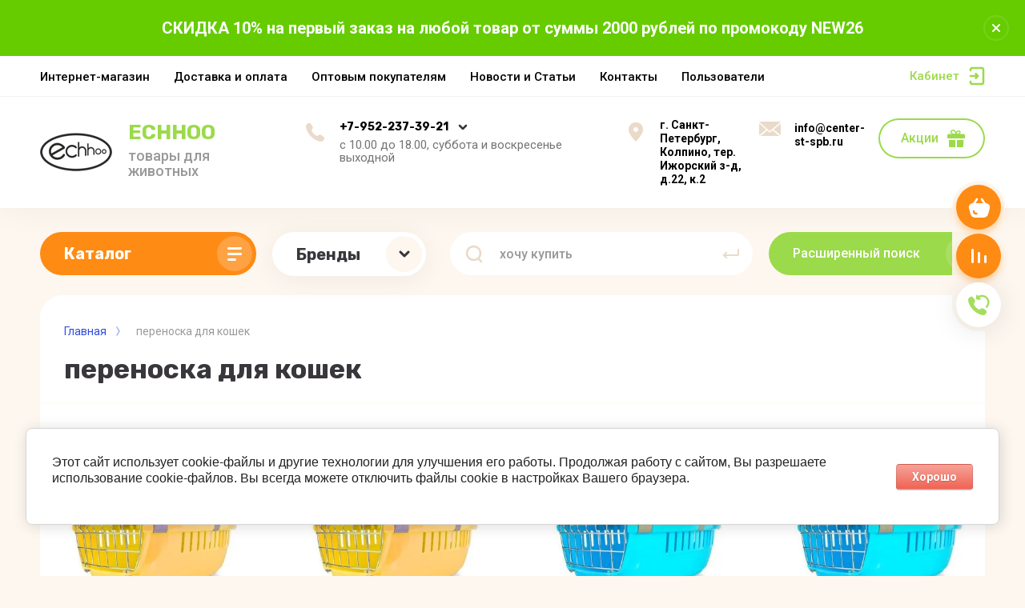

--- FILE ---
content_type: text/html; charset=utf-8
request_url: https://center-st-spb.ru/shop/tag/perenoska-dlya-koshek
body_size: 21142
content:



			<!DOCTYPE html>
<html data-wf-page="5c3b598191db030be7577d33" data-wf-site="5c18c320997c256f5317756a" lang="ru">

<head>
	<meta charset="utf-8">
	<meta name="robots" content="all"/>
	<title>переноска для кошек</title>
<!-- assets.top -->
<meta name="yandex-verification" content="ff38b122a628acdd" />

<link rel="icon" href="/favicon.png" type="image/png">


<script src="/shared/s3/js/lang/ru.js" ></script>
<script src="/g/s3/js/common.min.js" ></script>
<link rel="stylesheet" type="text/css" href="/g/basestyle/1.0.1/user/user.css">
<link rel="stylesheet" type="text/css" href="/g/basestyle/1.0.1/cookie.message/cookie.message.css">
<link rel="stylesheet" type="text/css" href="/g/basestyle/1.0.1/user/user.red.css">
<link rel="stylesheet" type="text/css" href="/g/s3/lp/lpc.v4/css/styles.css">
<link rel="stylesheet" type="text/css" href="/g/s3/lp/cookie.message/__landing_page_content_global.css">
<link rel="stylesheet" type="text/css" href="/g/s3/lp/cookie.message/colors_lpc.css">
<link rel="stylesheet" type="text/css" href="/g/basestyle/1.0.1/cookie.message/cookie.message.red.css">
<script src="/g/basestyle/1.0.1/cookie.message/cookie.message.js" async="1"></script>
<!-- /assets.top -->

	
	<meta content="Webflow" name="generator">
	<meta name="description" content="Список товаров переноска для кошек">
	<meta name="keywords" content="товары переноска для кошек">
	<meta name="SKYPE_TOOLBAR" content="SKYPE_TOOLBAR_PARSER_COMPATIBLE">
	<meta name="viewport" content="width=device-width, initial-scale=1.0, maximum-scale=1.0, user-scalable=no">
	<meta name="format-detection" content="telephone=no">
	<meta http-equiv="x-rim-auto-match" content="none">
	
		
	<script src="/g/libs/jquery/1.10.2/jquery.min.js"></script>
	
		<link rel="stylesheet" href="/g/css/styles_articles_tpl.css">
				
		
		
		
			<link rel="stylesheet" type="text/css" href="/g/shop2v2/default/css/theme.less.css">		
			<script type="text/javascript" src="/g/printme.js"></script>
		<script type="text/javascript" src="/g/shop2v2/default/js/tpl.js"></script>
		<script type="text/javascript" src="/g/shop2v2/default/js/baron.min.js"></script>
		
			<script type="text/javascript" src="/g/shop2v2/default/js/shop2.2.js"></script>
		
	<script type="text/javascript">shop2.init({"productRefs": {"1126562105":{"cvet_849":{"84613907":["1450387505"],"84614507":["743041706"],"84614707":["743006906"],"84614907":["743046306"]},"razmer_80":{"84635507":["743006906","743041706","743046306","1450387505"]},"material_869":{"84645107":["743006906","743041706","743046306","1450387505"]}},"575902106":{"cvet_849":{"84613907":["743047306"],"84614507":["743046906"],"84614707":["743046706"],"84614907":["743047106"]},"razmer_80":{"84635707":["743046706","743046906","743047106","743047306"]},"material_869":{"84645107":["743046706","743046906","743047106","743047306"]}},"820658507":{"cvet_155":{"84259307":["1024067507"],"84259907":["1024067107"],"84260107":["1024066907"],"84260307":["1024067307"]},"razmer_278":{"54178307":["1024066907","1024067107","1024067307","1024067507"]},"material_842":{"84386907":["1024066907","1024067107","1024067307","1024067507"]}},"820659907":{"cvet_155":{"84259307":["1024069707"],"84259907":["1024069307"],"84260107":["1024069107"],"84260307":["1024069507"]},"razmer_278":{"54178507":["1024069107","1024069307","1024069507","1024069707"]},"material_842":{"84386907":["1024069107","1024069307","1024069507","1024069707"]}}},"apiHash": {"getPromoProducts":"00159c16f7778d70f3fd1dbce04077ae","getSearchMatches":"b28fcd009a052cfff7510fda815eacc5","getFolderCustomFields":"0d348cb46e5b1d4b4c611c52f76c2618","getProductListItem":"e4bf24eda374faeb91fd47812861afe6","cartAddItem":"302354e130fa6f7b3b769bcbdd2e8341","cartRemoveItem":"18d430ab183ded85b7c1b40a268a7d38","cartUpdate":"076f8f4506e93c8ec0823498dcfa6b9a","cartRemoveCoupon":"6aaf0a155b0b5bc0014ce4b11bfbef48","cartAddCoupon":"e9be9465242baa30c4418b941481be6f","deliveryCalc":"174ac31e7d9fd6644f927d2dba1593d7","printOrder":"57d051e1f736b69c0288483aef838366","cancelOrder":"2d8f00afa6f90c6173c5a85232fa4fae","cancelOrderNotify":"4caaec1e423ff78b8f7aab1b07c656ea","repeatOrder":"a6ad89fe645e64e287d5c079be1fb153","paymentMethods":"cda25cc2b17f50eac68af2d1e5705c10","compare":"251e630a3ce12b08bbc8b070b4c51f0e"},"hash": null,"verId": 3985605,"mode": "tag","step": "","uri": "/shop","IMAGES_DIR": "/d/","my": {"gr_search_form_checkbox_new":true,"gr_new_top_slider":true,"show_sections":false,"lazy_load_subpages":true,"price_fa_rouble":true,"buy_alias":"\u0412 \u043a\u043e\u0440\u0437\u0438\u043d\u0443","buy_mod":true,"buy_kind":true,"on_shop2_btn":true,"new_alias":"New","special_alias":"Sale","gr_icons_on_phone":true,"gr_pagelist_lazy_load":true,"gr_product_quick_view":true,"gr_product_page_version":"global:shop2.2.101-1-product.tpl","gr_buy_btn_data_url":true,"gr_cart_page_version":"global:shop2.2.101-1-cart.tpl","gr_shop2_msg":true,"fix_hover_panel":true,"gr_img_lazyload":false,"gr_optimized":false},"shop2_cart_order_payments": 3,"cf_margin_price_enabled": 0,"maps_yandex_key":"","maps_google_key":""});shop2.delivery.deligate = true;</script>
<style type="text/css">.product-item-thumb {width: 400px;}.product-item-thumb .product-image, .product-item-simple .product-image {height: 400px;width: 400px;}.product-item-thumb .product-amount .amount-title {width: 304px;}.product-item-thumb .product-price {width: 350px;}.shop2-product .product-side-l {width: 250px;}.shop2-product .product-image {height: 250px;width: 250px;}.shop2-product .product-thumbnails li {width: 73px;height: 73px;}</style>
	
	<link rel="stylesheet" href="/g/libs/jqueryui/datepicker-and-slider/css/jquery-ui.css">
	<link rel="stylesheet" href="/g/libs/lightgallery/v1.2.19/lightgallery.css">
	<link rel="stylesheet" href="/g/libs/remodal/css/remodal.css">
	<link rel="stylesheet" href="/g/libs/remodal/css/remodal-default-theme.css">
	
		
			    <link rel="stylesheet" href="/g/templates/shop2/2.101.2/copy_1/themes/theme11/theme.scss.css">
		
	<link rel="stylesheet" href="/g/templates/shop2/2.101.2/copy_1/css/global_styles.css">
	
		
	<style>#body_user_code {position: absolute;top: -50000px;left: -50000px;}</style>
<script src="/g/templates/webmake/shop2/1.0.0/js/jquery.formstyler.min.js"></script>

<script>
	$(function(){
		$('.shop2-product-options select').styler();
		$(document).on('click', '.jq-selectbox__dropdown li', function(){
			$(document).ajaxComplete(function(){
				$('.shop2-product-options select').styler();
			})
		})
	});
</script>

<link rel="stylesheet" href="/t/v16427/images/css/site_addons.scss.css">
</head>

<body class="body site gr_shop2_msg_style">
<div class="site__wrapper has_icons_on_mobile">
	<div class="burger-block">
		<div class="burger-block__section">
			<div class="burger-close">&nbsp;</div>
			<div class="burger-block__menu">Меню</div>
			<div class="burger-cabinet">
				<a href="#login-form" class="top-pannel_cabinet left-pannel w-nav-link w--nav-link-open">Кабинет</a>
			</div>
			<div class="burger-folders">
				<div class="burger-title cat-title-text"><div class="burger-mob-title active">Каталог</div><div class="brands-mob-title">Бренды</div></div>
				<div class="burger-folders__body">
					<ul class="burger-folders__list menu-default">
											         					         					         					         					    					         					              					              					                   <li class="firstlevel sublevel">
											<a class=" has_icon_item cat-item_link hasArrow" href="/shop/folder/sobaki">
																	                                <span class="cat-item__pic">
					                                						                                							                                			<img src="/thumb/2/kgcgGvJwe90Bpbk6ZXpjEg/c126/d/avatar_shchenok.png" alt="Собаки">
					                                							                                						                                </span>
				                                												<span>Собаки</span>
											</a>
					              					         					         					         					         					    					         					              					                   					                        <ul>
					                            <li class="parentItem"><a href="/shop/folder/sobaki"><span>Собаки</span></a></li>
					                    						              					              					                   <li class=""><a href="/shop/folder/lezhanki-matrasy-domiki-dlya-sobak"><span>Лежанки, матрасы, домики для собак</span></a>
					              					         					         					         					         					    					         					              					                   					                        </li>
					                        					                   					              					              					                   <li class=""><a href="/shop/folder/transportirovka-perenoski-dlya-sobak"><span>Транспортировка, переноски для собак</span></a>
					              					         					         					         					         					    					         					              					                   					                        </li>
					                        					                   					              					              					                   <li class=""><a href="/shop/folder/oshejniki-shlejki-povodki-adresniki-dlya-sobak"><span>Ошейники, шлейки, поводки, адресники для собак</span></a>
					              					         					         					         					         					    					         					              					                   					                        </li>
					                        					                   					              					              					                   <li class=""><a href="/shop/folder/igrushki"><span>Игрушки для собак</span></a>
					              					         					         					         					         					    					         					              					                   					                        </li>
					                        					                   					              					              					                   <li class=""><a href="/shop/folder/avtokormushki-miski-poilki-dlya-sobak"><span>Автокормушки, миски, поилки для собак</span></a>
					              					         					         					         					         					    					         					              					                   					                        </li>
					                        					                   					              					              					                   <li class=""><a href="/shop/folder/aksessuary-dlya-dressirovki-sobak"><span>Аксессуары для дрессировки собак</span></a>
					              					         					         					         					         					    					         					              					                   					                        </li>
					                        					                   					              					              					                   <li class=""><a href="/shop/folder/korma-i-lakomstva-dlya-sobak"><span>Корма и лакомства для собак</span></a>
					              					         					         					         					         					    					         					              					                   					                        </li>
					                        					                   					              					              					                   <li class=""><a href="/shop/folder/gigiena-i-uhod-dlya-sobak"><span>Гигиена и уход для собак</span></a>
					              					         					         					         					         					    					         					              					                   					                        </li>
					                        					                             </ul></li>
					                        					                   					              					              					                   <li class="firstlevel sublevel">
											<a class=" has_icon_item cat-item_link hasArrow" href="/shop/folder/koshki">
																	                                <span class="cat-item__pic">
					                                						                                							                                			<img src="/thumb/2/LF3tpGQVNlh4RomKJqg2EQ/c126/d/kotenok_avatar.jpg" alt="Кошки">
					                                							                                						                                </span>
				                                												<span>Кошки</span>
											</a>
					              					         					         					         					         					    					         					              					                   					                        <ul>
					                            <li class="parentItem"><a href="/shop/folder/koshki"><span>Кошки</span></a></li>
					                    						              					              					                   <li class=""><a href="/shop/folder/lezhanki-i-domiki-dlya-koshek"><span>Лежанки и домики для кошек</span></a>
					              					         					         					         					         					    					         					              					                   					                        </li>
					                        					                   					              					              					                   <li class=""><a href="/shop/folder/transportirovka-perenoski-dlya-koshek"><span>Транспортировка, переноски для кошек</span></a>
					              					         					         					         					         					    					         					              					                   					                        </li>
					                        					                   					              					              					                   <li class=""><a href="/shop/folder/oshejniki-i-shlejki-dlya-koshek"><span>Ошейники, шлейки, поводки, адресники для кошек</span></a>
					              					         					         					         					         					    					         					              					                   					                        </li>
					                        					                   					              					              					                   <li class=""><a href="/shop/folder/igrushki-dlya-koshek"><span>Игрушки для кошек</span></a>
					              					         					         					         					         					    					         					              					                   					                        </li>
					                        					                   					              					              					                   <li class=""><a href="/shop/folder/avtokormushki-miski-poilki-dlya-koshek"><span>Автокормушки, миски, поилки для кошек</span></a>
					              					         					         					         					         					    					         					              					                   					                        </li>
					                        					                   					              					              					                   <li class=""><a href="/shop/folder/tualety-i-sovochki-dlya-koshek"><span>Туалеты и совочки для кошек</span></a>
					              					         					         					         					         					    					         					              					                   					                        </li>
					                        					                   					              					              					                   <li class=""><a href="/shop/folder/napolnitel-dlya-koshachih-tualetov"><span>Наполнитель для кошачьих туалетов</span></a>
					              					         					         					         					         					    					         					              					                   					                        </li>
					                        					                   					              					              					                   <li class=""><a href="/shop/folder/korma-i-lakomstva-dlya-koshek"><span>Корма и лакомства для кошек</span></a>
					              					         					         					         					         					    					         					              					                   					                        </li>
					                        					                   					              					              					                   <li class=""><a href="/shop/folder/kogtecheski-dlya-koshek"><span>Когтечески для кошек</span></a>
					              					         					         					         					         					    					         					              					                   					                        </li>
					                        					                   					              					              					                   <li class=""><a href="/shop/folder/gigiena-i-uhod-dlya-koshek"><span>Гигиена и уход для кошек</span></a>
					              					         					         					         					         					    					         					              					                   					                        </li>
					                        					                             </ul></li>
					                        					                   					              					              					                   <li class="firstlevel sublevel">
											<a class=" has_icon_item cat-item_link hasArrow" href="/shop/folder/pticy">
																	                                <span class="cat-item__pic">
					                                						                                							                                			<img src="/thumb/2/FZRiD9fQPNJktxU1ay9JtQ/c126/d/avatar_pticy.png" alt="Птицы">
					                                							                                						                                </span>
				                                												<span>Птицы</span>
											</a>
					              					         					         					         					         					    					         					              					                   					                        <ul>
					                            <li class="parentItem"><a href="/shop/folder/pticy"><span>Птицы</span></a></li>
					                    						              					              					                   <li class=""><a href="/shop/folder/kletki-i-volery-dlya-ptic"><span>Клетки и вольеры для птиц</span></a>
					              					         					         					         					         					    					         					              					                   					                        </li>
					                        					                   					              					              					                   <li class=""><a href="/magazin/folder/transportirovka-perenoska"><span>Корма и лакомства для птиц</span></a>
					              					         					         					         					         					    					         					              					                   					                        </li>
					                        					                   					              					              					                   <li class=""><a href="/shop/folder/igrushki-dlya-ptic"><span>Игрушки для птиц</span></a>
					              					         					         					         					         					    					         					              					                   					                        </li>
					                        					                   					              					              					                   <li class=""><a href="/shop/folder/aksessuary-dlya-ptic"><span>Аксессуары для птиц</span></a>
					              					         					         					         					         					    					         					              					                   					                        </li>
					                        					                             </ul></li>
					                        					                   					              					              					                   <li class="firstlevel sublevel">
											<a class=" has_icon_item cat-item_link hasArrow" href="/shop/folder/reptilii">
																	                                <span class="cat-item__pic">
					                                						                                							                                			<img src="/thumb/2/K6lo1nGB0mGS8nsO-Osy1A/c126/d/avatar_ekzoty.png" alt="Рептилии">
					                                							                                						                                </span>
				                                												<span>Рептилии</span>
											</a>
					              					         					         					         					         					    					         					              					                   					                        <ul>
					                            <li class="parentItem"><a href="/shop/folder/reptilii"><span>Рептилии</span></a></li>
					                    						              					              					                   <li class=""><a href="/shop/folder/terrariumy-dlya-reptilij"><span>Террариумы для рептилий</span></a>
					              					         					         					         					         					    					         					              					                   					                        </li>
					                        					                   					              					              					                   <li class=""><a href="/shop/folder/aksessuary-dlya-terrariumov"><span>Аксессуары для террариумов</span></a>
					              					         					         					         					         					    					         					              					                   					                        </li>
					                        					                             </ul></li>
					                        					                   					              					              					                   <li class="firstlevel sublevel">
											<a class=" has_icon_item cat-item_link hasArrow" href="/shop/folder/gryzuny">
																	                                <span class="cat-item__pic">
					                                						                                							                                			<img src="/thumb/2/Bj-57IznzSV6u7Blu1ULwA/c126/d/23125252_3.jpg" alt="Грызуны">
					                                							                                						                                </span>
				                                												<span>Грызуны</span>
											</a>
					              					         					         					         					         					    					         					              					                   					                        <ul>
					                            <li class="parentItem"><a href="/shop/folder/gryzuny"><span>Грызуны</span></a></li>
					                    						              					              					                   <li class=""><a href="/shop/folder/kletki-i-volery-dlya-gryzunov"><span>Клетки и вольеры для грызунов</span></a>
					              					         					         					         					         					    					         					              					                   					                        </li>
					                        					                   					              					              					                   <li class=""><a href="/shop/folder/igrushki-dlya-gryzunov"><span>Игрушки для грызунов</span></a>
					              					         					         					         					         					    					         					              					                   					                        </li>
					                        					                   					              					              					                   <li class=""><a href="/shop/folder/napolniteli-seno-dlya-gryzunov"><span>Наполнители, сено для грызунов</span></a>
					              					         					         					         					         					    					    					         </li></ul>
					    					    </li>
					</ul>
				</div>
			</div>
			
		</div>
	</div>
	
	<div class="mobile-menu">
		<div class="mobile-menu__inner">
			<div class="mobile-menu__back">&nbsp;</div>
			<div class="mobile-menu__title">Меню</div>
			<div class="burger-navigation">
								    <ul class="burger-navigation__list menu-default">
										              				              				                   <li class="firstlevel"><a href="/"><span>Интернет-магазин</span></a>
				              					         					         					         					    				              				                   				                        </li>
				                        				                   				              				              				                   <li class="firstlevel"><a href="/dostavka-i-oplata-1"><span>Доставка и оплата</span></a>
				              					         					         					         					    				              				                   				                        </li>
				                        				                   				              				              				                   <li class="firstlevel"><a href="/massclients"><span>Оптовым покупателям</span></a>
				              					         					         					         					    				              				                   				                        </li>
				                        				                   				              				              				                   <li class="firstlevel"><a href="/novosti-i-stati"><span>Новости и Статьи</span></a>
				              					         					         					         					    				              				                   				                        </li>
				                        				                   				              				              				                   <li class="firstlevel"><a href="/kontakty"><span>Контакты</span></a>
				              					         					         					         					    				              				                   				                        </li>
				                        				                   				              				              				                   <li class="firstlevel"><a href="/users"><span>Пользователи</span></a>
				              					         					         					         					    					    					    </li>
					</ul>
							</div>
		</div>
	</div>
	
	<div class="left-fixed-panel fix_hover_panel">
		<div class="left-fixed-panel__inner">
			
			<div class="left-fixed-panel__body">
				<div class="left-fixed-panel__body-bg">
										
																		
											
																					
							<div class="cart-fix-wrap">
								<span class="left-fixed-panel__cart cart_1">
									<div class="left-fixed-panel__cart-amount">0</div>
									<div class="left-fixed-panel__cart-inner">
										<div class="left-fixed-panel__cart-icon">&nbsp;</div>
										<div class="left-fixed-panel__cart-text">Корзина пуста</div>
									</div>
								</span>
								<a href="/shop/cart" class="left-fixed-panel__cart cart_2">
									<div class="left-fixed-panel__cart-amount">0</div>
									<div class="left-fixed-panel__cart-inner">
										<div class="left-fixed-panel__cart-icon">&nbsp;</div>
										<div class="left-fixed-panel__cart-text">Корзина</div>
									</div>
								</a>
							</div>
						
																
											<div class="compare-wrap">
							<span class="left-fixed-panel__compare compare-block__link_2 compare-block">
			            		<span class="left-fixed-panel__compare-amount compare-amount">0</span>
								<span class="left-fixed-panel__compare-inner">
									<span class="left-fixed-panel__compare-icon">&nbsp;</span>	
									<span class="left-fixed-panel__compare-text compare-block__title_2">Сравнение пусто</span>	
								</span>
							</span>
			            	<a href="/shop/compare" target="_blank" class="left-fixed-panel__compare compare-block__link_1 compare-block">
			            		<span class="left-fixed-panel__compare-amount compare-amount">0</span>
								<span class="left-fixed-panel__compare-inner">
									<span class="left-fixed-panel__compare-icon">&nbsp;</span>	
									<span class="left-fixed-panel__compare-text compare-block__title_1">Сравнение</span>	
								</span>
							</a>
						</div>
										
											<div class="left-fixed-panel__form" data-remodal-target="call_form">
							<div class="left-fixed-panel__form-inner">
								<div class="left-fixed-panel__form-icon">&nbsp;</div>
								<div class="left-fixed-panel__form-text">Обратный звонок</div>
							</div>
						</div>
									</div>
				<a href="#top-pannel" class="left-fixed-panel__up-btn">&nbsp;</a>
			</div>
			
		</div>
	</div>
	
    <header class="site-hedaer">
        <div class="header">
        		        			        	<div class="timer-block" style="background-color: #66cc00" data-hide-time="0.0069444444444444">
						<div class="timer-block__inner">
							<div class="timer-block__date">01.01.2026 00:00</div>							<div class="timer-block__title">СКИДКА 10% на первый заказ на любой товар от суммы 2000 рублей по промокоду NEW26</div>
														<div class="timer-block__close">&nbsp;</div>
						</div>
					</div>
							            <div data-collapse="medium" data-animation="over-left" data-duration="400" id="top-pannel" data-doc-height="1" data-no-scroll="1" class="top-pannel w-nav">
            	
            	<div class="top-pannel__inner has_compare">
	                <div class="top-pannel__cont-btn" >
	                    <div class="cont-icon" data-remodal-target="call_form">&nbsp;</div>
	                </div>
	                	                
	                		                				                <div class="top-pannel__cart">
			                												                    <a href="/shop/cart" class="cart-icon mobile"><span class="cart_amount">0</span></a>
			                </div>
			            			            
	                	                		                <div class="top-pannel__compare compare-block" >
		                    <a href="/shop/compare" target="_blank" class="compare-icon"><span class="compare_amount compare-amount">0</span></a>
		                </div>
	                	                
	                <div class="width-container-top w-container">
	                    <div class="burger-btn">&nbsp;</div>
	                    <nav role="navigation" class="nav-menu w-hidden-tiny w-nav-menu">
	                        <div class="nav-menu__wrap">
	                            								    <ul class="top-menu__wrap menu-default">
								        								
								            								
								            								                <li class=" opened"><a class="top-menu__link w-nav-link" href="/"><span>Интернет-магазин</span></a>
								            								            								
								        								
								            								                								                        </li>
								                    								                								            								
								            								                <li class=""><a class="top-menu__link w-nav-link" href="/dostavka-i-oplata-1"><span>Доставка и оплата</span></a>
								            								            								
								        								
								            								                								                        </li>
								                    								                								            								
								            								                <li class=""><a class="top-menu__link w-nav-link" href="/massclients"><span>Оптовым покупателям</span></a>
								            								            								
								        								
								            								                								                        </li>
								                    								                								            								
								            								                <li class=""><a class="top-menu__link w-nav-link" href="/novosti-i-stati"><span>Новости и Статьи</span></a>
								            								            								
								        								
								            								                								                        </li>
								                    								                								            								
								            								                <li class=""><a class="top-menu__link w-nav-link" href="/kontakty"><span>Контакты</span></a>
								            								            								
								        								
								            								                								                        </li>
								                    								                								            								
								            								                <li class=""><a class="top-menu__link w-nav-link" href="/users"><span>Пользователи</span></a>
								            								            								
								        								        </li>
								    </ul>
								    									                        </div>
	                    </nav>
	                    <a href="#login-form" class="top-pannel_cabinet w-button">Кабинет</a>
	                    <div class="remodal" data-remodal-id="login-form" role="dialog">
							<button data-remodal-action="close" class="close-button"><span>Закрыть</span></button>
							<div class="shop2-block login-form ">
	<div class="block-title">
		Кабинет
	</div>
	<div class="block-body">
		
			<form method="post" action="/users">
				<input type="hidden" name="mode" value="login" />

				<div class="row login tpl-field">
					<input placeholder="Логин" type="text" name="login" id="login" tabindex="1" value="" />
				</div>
				<div class="row tpl-field">
					<input placeholder="Пароль" type="password" name="password" id="password" tabindex="2" value="" />
				</div>

				<div class="login-btns">
					<div class="login-btns__enter">
						<button type="submit" class="btn-style" tabindex="3">Войти</button>
					</div>
					<div class="login-btns__in">
						<a href="/users/forgot_password" class="forgot">Забыли пароль?</a><br/>
						<a href="/users/register" class="register">Регистрация</a>
					</div>
				</div>
			<re-captcha data-captcha="recaptcha"
     data-name="captcha"
     data-sitekey="6LcYvrMcAAAAAKyGWWuW4bP1De41Cn7t3mIjHyNN"
     data-lang="ru"
     data-rsize="invisible"
     data-type="image"
     data-theme="light"></re-captcha></form>
			
							<div class="g-auth__row g-auth__social-min">
										



				
						<div class="g-form-field__title"><b>Также Вы можете войти через:</b></div>
			<div class="g-social">
																												<div class="g-social__row">
								<a href="/users/hauth/start/vkontakte?return_url=/shop/tag/perenoska-dlya-koshek" class="g-social__item g-social__item--vk-large" rel="nofollow">Vkontakte</a>
							</div>
																																						<!--noindex-->
							<a href="/users/hauth/start/yandex?return_url=/shop/tag/perenoska-dlya-koshek" class="g-social__item g-social__item--ya" rel="nofollow">Yandex</a>
						<!--/noindex-->
																
			</div>
			
		
	
			<div class="g-auth__personal-note">
									
			
							Я выражаю <a href="/users/agreement" target="_blank">согласие на передачу и обработку персональных данных</a> в соответствии с <a href="/users/policy" target="_blank">политикой конфиденциальности</a>
					</div>
					</div>
			
		
	</div>
</div>						</div>
	                </div>
                </div>
                
            </div>
            <div class="company-info">
                <div class="width-container head">
                    <div class="company-info__left logo_left">
                    								<div class="site-logo">
																																	<a href="https://center-st-spb.ru">
										<img style="max-width: 90px;" style="max-width: px" src="/thumb/2/G4gkF8yWMYmCMLtWJs6_sw/90c90/d/echhoo-logo_120x120.png" alt="Корма и продукты для животных" />
									</a>
															</div>
						                    		                        <div class="site-name">
	                        			                            <div class="site-name site-name-wizzad">
		                                <a href="https://center-st-spb.ru" class="site-name-link">ECHHOO</a>		                            </div>
	                            	                            	                            	<div class="desc site-desc">товары для животных</div>
	                           		                        </div>
                                            </div>
                    <div class="company-info__right">
                    		                        <div class="contacts">
	                            <div class="contacts-inner">
	                                <div class="phone-item">
	                                																									                                    		<a href="tel:+79522373921" class="phone active">+7-952-237-39-21</a>
	                                    		                                   													                                   		                                   												<div class="contacts__phones-all">
												<span class="contacts__phones-close">&nbsp;</span>
																																						<div style="margin-bottom: 4px;">
														<a href="tel:+79522373921">+7-952-237-39-21</a>
													</div>
																																						<div>
														<a href="tel:+79052040986">+7-905-204-09-86</a>
													</div>
																							</div>
											                                </div>
	                                	                                	<div class="schedule" style="margin-top: 6px;">c 10.00 до 18.00, суббота и воскресенье выходной</div>
	                                	                            </div>
	                        </div>
                                                                        	<div class="address">г. Санкт-Петербург, Колпино, тер. Ижорский з-д, д.22, к.2</div>
                                                                        	<div class="address address_email"><a href="mailto:info@center-st-spb.ru" class="email">info@center-st-spb.ru</a></div>
                                                	                        <div class="recall-btn__wrap">
	                            <a href="/akcii" class="btn-style-2">Акции</a>
	                        </div>
                                            </div>
                </div>
            </div>
        </div> <!-- .header -->
    </header>
    
    	    <div class="remodal" data-remodal-id="call_form" data-remodal-options="hashTracking: false" role="dialog">
			<button data-remodal-action="close" class="close-button"><span>Закрыть</span></button>
					        <div class="popup-contacts">
		    				                						<div  style="margin-bottom: 4px;">
							<a href="tel:+79522373921">+7-952-237-39-21</a>
						</div>
		            		                						<div >
							<a href="tel:+79052040986">+7-905-204-09-86</a>
						</div>
		            		            		            	<div class="popup-contacts__time">c 10.00 до 18.00, суббота и воскресенье выходной</div>
		            		        </div>
		    		    		    	<div class="popup-address">г. Санкт-Петербург, Колпино, тер. Ижорский з-д, д.22, к.2</div>
		    		                	<div class="address address_email"><a href="mailto:info@center-st-spb.ru" class="email">info@center-st-spb.ru</a></div>
            			
                        	
	    
        
    <div class="tpl-anketa" data-api-url="/-/x-api/v1/public/?method=form/postform&param[form_id]=35716105" data-api-type="form">
    		    			    	<div class="tpl-anketa__left">
		        	<div class="tpl-anketa__title">Обратный звонок</div>
		        			        </div>
	                        <div class="tpl-anketa__right">
	        	            <form method="post" action="/" data-s3-anketa-id="35716105">
	                <input type="hidden" name="param[placeholdered_fields]" value="1" />
	                <input type="hidden" name="form_id" value="35716105">
	                	                	                <input type="hidden" name="param[hide_title]" value="" />
	                <input type="hidden" name="param[product_name]" value="" />
                	<input type="hidden" name="param[product_link]" value="https://" />
                	<input type="hidden" name="param[policy_checkbox]" value="" />
                	<input type="hidden" name="param[has_span_button]" value="" />
	                <input type="hidden" name="tpl" value="global:shop2.form.minimal.tpl">
	                		                		                    		                        <div class="tpl-field type-text">
		                            		                            
		                            		                            <div class="field-value">
		                                		                                		                                    <input type="text" 
		                                    	 
			                                    size="30" 
			                                    maxlength="100" 
			                                    value="" 
			                                    name="d[0]" 
			                                    placeholder="Имя" 
		                                    />
		                                		                                
		                                		                            </div>
		                        </div>
		                    		                		                    		                        <div class="tpl-field type-text field-required">
		                            		                            
		                            		                            <div class="field-value">
		                                		                                		                                    <input type="text" 
		                                    	 required  
			                                    size="30" 
			                                    maxlength="100" 
			                                    value="" 
			                                    name="d[1]" 
			                                    placeholder="Телефон *" 
		                                    />
		                                		                                
		                                		                            </div>
		                        </div>
		                    		                		                    		                        <div class="tpl-field type-checkbox field-required">
		                            		                            
		                            		                            <div class="field-value">
		                                		                                		                                    <ul>
		                                        		                                            <li>
	                                            		
	                                            		<label>
	                                            			<input 
	                                            				 required  
			                                            		type="checkbox" 
			                                            		value="Да" 
			                                            		name="d[2]" 
		                                            		/>
	                                            			<span>Я согласен(на) на обработку <a href="https://center-st-spb.ru/users/agreement">персональных данных</a> <ins class="field-required-mark">*</ins></span>
	                                            		</label>
		                                        	</li>
		                                        		                                    </ul>
		                                		                                
		                                		                            </div>
		                        </div>
		                    		                	
	        			        		
	                	
	                <div class="tpl-field tpl-field-button">
	                    <button type="submit" class="tpl-form-button">Отправить</button>
	                </div>
	
	            <re-captcha data-captcha="recaptcha"
     data-name="captcha"
     data-sitekey="6LcYvrMcAAAAAKyGWWuW4bP1De41Cn7t3mIjHyNN"
     data-lang="ru"
     data-rsize="invisible"
     data-type="image"
     data-theme="light"></re-captcha></form>
	            
	        		        	
	                </div>
    </div>
		</div>
	    
    <div class="site-container">
        <div class="site-container__inner">
            <div class="top-block inner_block">
                <div class="width-container">
                    <div class="top-block_left">
                        <div class="cat-wrap">
                            
                            <div class="cat">
                                <div class="cat-title inner">
                                    <div class="cat-title-text">Каталог</div>
                                    <div class="cat-title-icon"></div>
                                </div>
                                								    <nav class="shop-folders-wrap inner">
								        <ul class="cat-list w-list-unstyled menu-default">
								            								                								            								                								
								                    								
								                    								                        <li class="cat-item has">
								                            <a class="cat-item_link sublevels" href="/shop/folder/sobaki">
								                                									                                <span class="cat-item__pic">
									                                										                                											                                			<img src="/thumb/2/kgcgGvJwe90Bpbk6ZXpjEg/c126/d/avatar_shchenok.png" alt="Собаки">
									                                											                                										                                </span>
								                                								                                <span class="cat-item__title">Собаки</span>
								                            </a>
								                    								
								                    								
								                								            								                								
								                    								                        								                            <ul>
								                        								                    								
								                    								                        <li class="">
								                            <a class="cat-item_link" href="/shop/folder/lezhanki-matrasy-domiki-dlya-sobak">
								                                Лежанки, матрасы, домики для собак
								                            </a>
								                    								
								                    								
								                								            								                								
								                    								                        								                            </li>
								                            								                        								                    								
								                    								                        <li class="">
								                            <a class="cat-item_link" href="/shop/folder/transportirovka-perenoski-dlya-sobak">
								                                Транспортировка, переноски для собак
								                            </a>
								                    								
								                    								
								                								            								                								
								                    								                        								                            </li>
								                            								                        								                    								
								                    								                        <li class="">
								                            <a class="cat-item_link" href="/shop/folder/oshejniki-shlejki-povodki-adresniki-dlya-sobak">
								                                Ошейники, шлейки, поводки, адресники для собак
								                            </a>
								                    								
								                    								
								                								            								                								
								                    								                        								                            </li>
								                            								                        								                    								
								                    								                        <li class="">
								                            <a class="cat-item_link" href="/shop/folder/igrushki">
								                                Игрушки для собак
								                            </a>
								                    								
								                    								
								                								            								                								
								                    								                        								                            </li>
								                            								                        								                    								
								                    								                        <li class="">
								                            <a class="cat-item_link" href="/shop/folder/avtokormushki-miski-poilki-dlya-sobak">
								                                Автокормушки, миски, поилки для собак
								                            </a>
								                    								
								                    								
								                								            								                								
								                    								                        								                            </li>
								                            								                        								                    								
								                    								                        <li class="">
								                            <a class="cat-item_link" href="/shop/folder/aksessuary-dlya-dressirovki-sobak">
								                                Аксессуары для дрессировки собак
								                            </a>
								                    								
								                    								
								                								            								                								
								                    								                        								                            </li>
								                            								                        								                    								
								                    								                        <li class="">
								                            <a class="cat-item_link" href="/shop/folder/korma-i-lakomstva-dlya-sobak">
								                                Корма и лакомства для собак
								                            </a>
								                    								
								                    								
								                								            								                								
								                    								                        								                            </li>
								                            								                        								                    								
								                    								                        <li class="">
								                            <a class="cat-item_link" href="/shop/folder/gigiena-i-uhod-dlya-sobak">
								                                Гигиена и уход для собак
								                            </a>
								                    								
								                    								
								                								            								                								
								                    								                        								                            </li>
								                            								                                </ul>
								                                </li>
								                            								                        								                    								
								                    								                        <li class="cat-item has">
								                            <a class="cat-item_link sublevels" href="/shop/folder/koshki">
								                                									                                <span class="cat-item__pic">
									                                										                                											                                			<img src="/thumb/2/LF3tpGQVNlh4RomKJqg2EQ/c126/d/kotenok_avatar.jpg" alt="Кошки">
									                                											                                										                                </span>
								                                								                                <span class="cat-item__title">Кошки</span>
								                            </a>
								                    								
								                    								
								                								            								                								
								                    								                        								                            <ul>
								                        								                    								
								                    								                        <li class="">
								                            <a class="cat-item_link" href="/shop/folder/lezhanki-i-domiki-dlya-koshek">
								                                Лежанки и домики для кошек
								                            </a>
								                    								
								                    								
								                								            								                								
								                    								                        								                            </li>
								                            								                        								                    								
								                    								                        <li class="">
								                            <a class="cat-item_link" href="/shop/folder/transportirovka-perenoski-dlya-koshek">
								                                Транспортировка, переноски для кошек
								                            </a>
								                    								
								                    								
								                								            								                								
								                    								                        								                            </li>
								                            								                        								                    								
								                    								                        <li class="">
								                            <a class="cat-item_link" href="/shop/folder/oshejniki-i-shlejki-dlya-koshek">
								                                Ошейники, шлейки, поводки, адресники для кошек
								                            </a>
								                    								
								                    								
								                								            								                								
								                    								                        								                            </li>
								                            								                        								                    								
								                    								                        <li class="">
								                            <a class="cat-item_link" href="/shop/folder/igrushki-dlya-koshek">
								                                Игрушки для кошек
								                            </a>
								                    								
								                    								
								                								            								                								
								                    								                        								                            </li>
								                            								                        								                    								
								                    								                        <li class="">
								                            <a class="cat-item_link" href="/shop/folder/avtokormushki-miski-poilki-dlya-koshek">
								                                Автокормушки, миски, поилки для кошек
								                            </a>
								                    								
								                    								
								                								            								                								
								                    								                        								                            </li>
								                            								                        								                    								
								                    								                        <li class="">
								                            <a class="cat-item_link" href="/shop/folder/tualety-i-sovochki-dlya-koshek">
								                                Туалеты и совочки для кошек
								                            </a>
								                    								
								                    								
								                								            								                								
								                    								                        								                            </li>
								                            								                        								                    								
								                    								                        <li class="">
								                            <a class="cat-item_link" href="/shop/folder/napolnitel-dlya-koshachih-tualetov">
								                                Наполнитель для кошачьих туалетов
								                            </a>
								                    								
								                    								
								                								            								                								
								                    								                        								                            </li>
								                            								                        								                    								
								                    								                        <li class="">
								                            <a class="cat-item_link" href="/shop/folder/korma-i-lakomstva-dlya-koshek">
								                                Корма и лакомства для кошек
								                            </a>
								                    								
								                    								
								                								            								                								
								                    								                        								                            </li>
								                            								                        								                    								
								                    								                        <li class="">
								                            <a class="cat-item_link" href="/shop/folder/kogtecheski-dlya-koshek">
								                                Когтечески для кошек
								                            </a>
								                    								
								                    								
								                								            								                								
								                    								                        								                            </li>
								                            								                        								                    								
								                    								                        <li class="">
								                            <a class="cat-item_link" href="/shop/folder/gigiena-i-uhod-dlya-koshek">
								                                Гигиена и уход для кошек
								                            </a>
								                    								
								                    								
								                								            								                								
								                    								                        								                            </li>
								                            								                                </ul>
								                                </li>
								                            								                        								                    								
								                    								                        <li class="cat-item has">
								                            <a class="cat-item_link sublevels" href="/shop/folder/pticy">
								                                									                                <span class="cat-item__pic">
									                                										                                											                                			<img src="/thumb/2/FZRiD9fQPNJktxU1ay9JtQ/c126/d/avatar_pticy.png" alt="Птицы">
									                                											                                										                                </span>
								                                								                                <span class="cat-item__title">Птицы</span>
								                            </a>
								                    								
								                    								
								                								            								                								
								                    								                        								                            <ul>
								                        								                    								
								                    								                        <li class="">
								                            <a class="cat-item_link" href="/shop/folder/kletki-i-volery-dlya-ptic">
								                                Клетки и вольеры для птиц
								                            </a>
								                    								
								                    								
								                								            								                								
								                    								                        								                            </li>
								                            								                        								                    								
								                    								                        <li class="">
								                            <a class="cat-item_link" href="/magazin/folder/transportirovka-perenoska">
								                                Корма и лакомства для птиц
								                            </a>
								                    								
								                    								
								                								            								                								
								                    								                        								                            </li>
								                            								                        								                    								
								                    								                        <li class="">
								                            <a class="cat-item_link" href="/shop/folder/igrushki-dlya-ptic">
								                                Игрушки для птиц
								                            </a>
								                    								
								                    								
								                								            								                								
								                    								                        								                            </li>
								                            								                        								                    								
								                    								                        <li class="">
								                            <a class="cat-item_link" href="/shop/folder/aksessuary-dlya-ptic">
								                                Аксессуары для птиц
								                            </a>
								                    								
								                    								
								                								            								                								
								                    								                        								                            </li>
								                            								                                </ul>
								                                </li>
								                            								                        								                    								
								                    								                        <li class="cat-item has">
								                            <a class="cat-item_link sublevels" href="/shop/folder/reptilii">
								                                									                                <span class="cat-item__pic">
									                                										                                											                                			<img src="/thumb/2/K6lo1nGB0mGS8nsO-Osy1A/c126/d/avatar_ekzoty.png" alt="Рептилии">
									                                											                                										                                </span>
								                                								                                <span class="cat-item__title">Рептилии</span>
								                            </a>
								                    								
								                    								
								                								            								                								
								                    								                        								                            <ul>
								                        								                    								
								                    								                        <li class="">
								                            <a class="cat-item_link" href="/shop/folder/terrariumy-dlya-reptilij">
								                                Террариумы для рептилий
								                            </a>
								                    								
								                    								
								                								            								                								
								                    								                        								                            </li>
								                            								                        								                    								
								                    								                        <li class="">
								                            <a class="cat-item_link" href="/shop/folder/aksessuary-dlya-terrariumov">
								                                Аксессуары для террариумов
								                            </a>
								                    								
								                    								
								                								            								                								
								                    								                        								                            </li>
								                            								                                </ul>
								                                </li>
								                            								                        								                    								
								                    								                        <li class="cat-item has">
								                            <a class="cat-item_link sublevels" href="/shop/folder/gryzuny">
								                                									                                <span class="cat-item__pic">
									                                										                                											                                			<img src="/thumb/2/Bj-57IznzSV6u7Blu1ULwA/c126/d/23125252_3.jpg" alt="Грызуны">
									                                											                                										                                </span>
								                                								                                <span class="cat-item__title">Грызуны</span>
								                            </a>
								                    								
								                    								
								                								            								                								
								                    								                        								                            <ul>
								                        								                    								
								                    								                        <li class="">
								                            <a class="cat-item_link" href="/shop/folder/kletki-i-volery-dlya-gryzunov">
								                                Клетки и вольеры для грызунов
								                            </a>
								                    								
								                    								
								                								            								                								
								                    								                        								                            </li>
								                            								                        								                    								
								                    								                        <li class="">
								                            <a class="cat-item_link" href="/shop/folder/igrushki-dlya-gryzunov">
								                                Игрушки для грызунов
								                            </a>
								                    								
								                    								
								                								            								                								
								                    								                        								                            </li>
								                            								                        								                    								
								                    								                        <li class="">
								                            <a class="cat-item_link" href="/shop/folder/napolniteli-seno-dlya-gryzunov">
								                                Наполнители, сено для грызунов
								                            </a>
								                    								
								                    								
								                								            								            </li>
								        </ul>
								
								        								            </li>
								            </ul>
								        								        <div class="cat-more"><span>&nbsp;</span></div>
								    </nav>
								                            </div>
                        </div>
                    </div>
                    <div class="top-block_right">
                        <div class="top-block_right_search">
                        		                        	<div class="brands-popup">
	                        		<div class="brands-popup__inner">
		                        		<div class="brands-popup__top">Бренды</div>
	                        		</div>
	                        	</div>
	                        	<div class="brands-popup__body">
                        				                        			<div class="brands-popup__item">
	                        				<a href="/shop/vendor/agrees-for-pets">Agree’s for pets</a>
	                        			</div>
                        				                        			<div class="brands-popup__item">
	                        				<a href="/shop/vendor/collar">Collar</a>
	                        			</div>
                        				                        			<div class="brands-popup__item">
	                        				<a href="/shop/vendor/echhoo">ECHHOO</a>
	                        			</div>
                        				                        			<div class="brands-popup__item">
	                        				<a href="/shop/vendor/perfect-fit">Perfect Fit</a>
	                        			</div>
                        				                        			<div class="brands-popup__item">
	                        				<a href="/shop/vendor/pussy-cat">Pussy-Cat</a>
	                        			</div>
                        				                        			<div class="brands-popup__item">
	                        				<a href="/shop/vendor/sima-land">Sima-Land</a>
	                        			</div>
                        				                        			<div class="brands-popup__item">
	                        				<a href="/shop/vendor/gajvoronskij-i-k">Гайворонский и К</a>
	                        			</div>
                        				                        			<div class="brands-popup__item">
	                        				<a href="/shop/vendor/zvere-moe">Зверье мое</a>
	                        			</div>
                        				                        			<div class="brands-popup__item">
	                        				<a href="/shop/vendor/ip-kapunov">ИП Капунов</a>
	                        			</div>
                        				                        			<div class="brands-popup__item">
	                        				<a href="/shop/vendor/konitreks">КониТрекс</a>
	                        			</div>
                        				                        			<div class="brands-popup__item">
	                        				<a href="/shop/vendor/ooo-kovcheg-spb">ООО Ковчег СПб</a>
	                        			</div>
                        				                        			<div class="brands-popup__item">
	                        				<a href="/shop/vendor/centr-st">Центр СТ</a>
	                        			</div>
                        				                        			<div class="brands-popup__item">
	                        				<a href="/shop/vendor/chistye-lapki">Чистые лапки</a>
	                        			</div>
                        			                        		</div>
                        	                        	
                        	                        	
                            <form action="/shop/search" method="get" class="search w-form">
                            	<input type="text" id="search" maxlength="256" name="search_text" value="" placeholder="хочу купить" required class="search-input w-node-3951a02c13ca-e7577d33 w-input">
                                <div class="search__icon">&nbsp;</div>
                                <input type="submit" value="Найти" id="w-node-3951a02c13cb-e7577d33" class="search-button w-button">
                            <re-captcha data-captcha="recaptcha"
     data-name="captcha"
     data-sitekey="6LcYvrMcAAAAAKyGWWuW4bP1De41Cn7t3mIjHyNN"
     data-lang="ru"
     data-rsize="invisible"
     data-type="image"
     data-theme="light"></re-captcha></form>
                            
                                                        
                            <div class="adv-search-btn" data-remodal-target="search_form">
                                <div class="text-block-3">Расширенный поиск</div>
                                <div class="adv-s-icon">&nbsp;</div>
                            </div>
                            <div class="remodal" data-remodal-id="search_form" role="dialog">
								<button data-remodal-action="close" class="close-button"><span>Закрыть</span></button>
									
	
<div class="shop2-block search-form ">
	<div class="search-title">Найти</div>
	<div class="search-rows">
		<form action="/shop/search" enctype="multipart/form-data">
			<input type="hidden" name="sort_by" value=""/>
			
							<div class="row">
					<label class="row-title" for="shop2-name">Поиск по магазину:</label>
					<div class="row-body gr-style">
						<input type="text" name="s[name]" size="20" id="shop2-name" value="" />
					</div>
				</div>
			
							<div class="row">
					<div class="row-title">Цена (₽):</div>
					<div class="row-body gr-style">
						<label class="input-from">
							<input name="s[price][min]" type="text" size="5" class="small" value="" />
						</label>
						<label class="input-to">
							<input name="s[price][max]" type="text" size="5" class="small" value="" />
						</label>
					</div>
				</div>
			
							<div class="row">
					<label class="row-title" for="shop2-article">Артикул:</label>
					<div class="row-body gr-style">
						<input type="text" name="s[article]" id="shop2-article" value="" />
					</div>
				</div>
			
							<div class="row">
					<label class="row-title" for="shop2-text">Текст:</label>
					<div class="row-body gr-style">
						<input type="text" name="search_text" size="20" id="shop2-text"  value="" />
					</div>
				</div>
			
			
							<div class="row">
					<div class="row-title">Выберите категорию:</div>
					<div class="row-body gr-style">
						<select name="s[folder_id]" id="s[folder_id]">
							<option value="">Все</option>
																																							<option value="263521505" >
										 Собаки
									</option>
																																<option value="263521705" >
										&raquo; Лежанки, матрасы, домики для собак
									</option>
																																<option value="263521905" >
										&raquo; Транспортировка, переноски для собак
									</option>
																																<option value="263522105" >
										&raquo; Ошейники, шлейки, поводки, адресники для собак
									</option>
																																<option value="263522305" >
										&raquo; Игрушки для собак
									</option>
																																<option value="263522505" >
										&raquo; Автокормушки, миски, поилки для собак
									</option>
																																<option value="263522705" >
										&raquo; Аксессуары для дрессировки собак
									</option>
																																<option value="328625105" >
										&raquo; Корма и лакомства для собак
									</option>
																																<option value="328625305" >
										&raquo; Гигиена и уход для собак
									</option>
																																<option value="263522905" >
										 Кошки
									</option>
																																<option value="263523105" >
										&raquo; Лежанки и домики для кошек
									</option>
																																<option value="263523305" >
										&raquo; Транспортировка, переноски для кошек
									</option>
																																<option value="263523505" >
										&raquo; Ошейники, шлейки, поводки, адресники для кошек
									</option>
																																<option value="263523705" >
										&raquo; Игрушки для кошек
									</option>
																																<option value="263523905" >
										&raquo; Автокормушки, миски, поилки для кошек
									</option>
																																<option value="328622305" >
										&raquo; Туалеты и совочки для кошек
									</option>
																																<option value="328622505" >
										&raquo; Наполнитель для кошачьих туалетов
									</option>
																																<option value="328622705" >
										&raquo; Корма и лакомства для кошек
									</option>
																																<option value="328634905" >
										&raquo; Когтечески для кошек
									</option>
																																<option value="328635305" >
										&raquo; Гигиена и уход для кошек
									</option>
																																<option value="212161505" >
										 Птицы
									</option>
																																<option value="212162705" >
										&raquo; Клетки и вольеры для птиц
									</option>
																																<option value="212164505" >
										&raquo; Корма и лакомства для птиц
									</option>
																																<option value="212163705" >
										&raquo; Игрушки для птиц
									</option>
																																<option value="212168505" >
										&raquo; Аксессуары для птиц
									</option>
																																<option value="212161705" >
										 Рептилии
									</option>
																																<option value="212166105" >
										&raquo; Террариумы для рептилий
									</option>
																																<option value="212169505" >
										&raquo; Аксессуары для террариумов
									</option>
																																<option value="328639905" >
										 Грызуны
									</option>
																																<option value="328640705" >
										&raquo; Клетки и вольеры для грызунов
									</option>
																																<option value="328642905" >
										&raquo; Игрушки для грызунов
									</option>
																																<option value="328643305" >
										&raquo; Наполнители, сено для грызунов
									</option>
																					</select>
					</div>
				</div>

				<div id="shop2_search_custom_fields"></div>
						
						<div id="shop2_search_global_fields">
				
							</div>
						
							<div class="row">
					<div class="row-title">Производитель:</div>
					<div class="row-body gr-style">
						<select name="s[vendor_id]">
							<option value="">Все</option>          
															<option value="38635107" >Agree’s for pets</option>
															<option value="54693505" >Collar</option>
															<option value="55535905" >ECHHOO</option>
															<option value="38629307" >Perfect Fit</option>
															<option value="38628307" >Pussy-Cat</option>
															<option value="54693705" >Sima-Land</option>
															<option value="54693105" >Гайворонский и К</option>
															<option value="38635907" >Зверье мое</option>
															<option value="35115907" >ИП Капунов</option>
															<option value="29166306" >КониТрекс</option>
															<option value="38628707" >ООО Ковчег СПб</option>
															<option value="54693305" >Центр СТ</option>
															<option value="38628507" >Чистые лапки</option>
													</select>
					</div>
				</div>
			
											    <div class="row">
				        <div class="row-title">Новинка:</div>
				        <div class="row-body gr-style">
				            				            <select name="s[flags][2]">
					            <option value="">Все</option>
					            <option value="1">да</option>
					            <option value="0">нет</option>
					        </select>
				        </div>
				    </div>
		    												    <div class="row">
				        <div class="row-title">Спецпредложение:</div>
				        <div class="row-body gr-style">
				            				            <select name="s[flags][1]">
					            <option value="">Все</option>
					            <option value="1">да</option>
					            <option value="0">нет</option>
					        </select>
				        </div>
				    </div>
		    							
			

							<div class="row">
					<div class="row-title">Результатов на странице:</div>
					<div class="row-body gr-style">
						<select name="s[products_per_page]">
																														<option value="5">5</option>
																							<option value="20">20</option>
																							<option value="35">35</option>
																							<option value="50">50</option>
																							<option value="65">65</option>
																							<option value="80">80</option>
																							<option value="95">95</option>
													</select>
					</div>
				</div>
			
			<div class="row-btn">
				<button type="submit" class="search-btn btn-style">Показать</button>
			</div>
		<re-captcha data-captcha="recaptcha"
     data-name="captcha"
     data-sitekey="6LcYvrMcAAAAAKyGWWuW4bP1De41Cn7t3mIjHyNN"
     data-lang="ru"
     data-rsize="invisible"
     data-type="image"
     data-theme="light"></re-captcha></form>
	</div>
</div><!-- Search Form -->							</div>
                        </div>

                                            </div>
                </div>
            </div> <!-- .top-block -->
            
            
                        <main class="site-main">
                <div class="site-main__inner">
                	<div class="site-main__top">
                		
<div class="site-path" data-url="/"><a href="/"><span>Главная</span></a> <span>переноска для кошек</span></div>                    
	                    	                    	<h1>переноска для кошек</h1>
	                    	                    	                                                						                            						                            						                            						                            							                                            
                                                
                	</div>
                	<div class="site-main__bottom no_padding">
                            	
                    	
		<div class="shop2-cookies-disabled shop2-warning hide"></div>
			
	
	
				
		
		

		        



                        	    <div class="product-list-titles">
	        <div class="product-list-titles__item">Товар</div>
	        <div class="product-list-titles__item">Цена</div>
	    </div>
        <div class="product-list product-list-thumbs " data-loop="false" data-autoplay="false">
                            




    
<form method="post" action="/shop?mode=cart&amp;action=add" accept-charset="utf-8" class="shop2-product-item product-item">

    <input type="hidden" name="kind_id" value="743046706" />
    <input type="hidden" name="product_id" value="575902106" />
    <input type="hidden" name="meta" value="{&quot;cvet_849&quot;:[&quot;84614707&quot;],&quot;razmer_80&quot;:&quot;84635707&quot;,&quot;material_869&quot;:&quot;84645107&quot;}" />
    
    <div class="product-item__top">

        <div class="product-item__left">

            <div class="product-item__image">
                                    <a style="background-image: url(/thumb/2/ms0EQ3jSduDk1xPyZkafZg/400r400/d/104.jpg);" href="/shop/product/perenoska-dlya-zhivotnyh-plastik-47h28h32-sm-10001-zheltaya-m" class="">
                    	                        	<img src="/thumb/2/ms0EQ3jSduDk1xPyZkafZg/400r400/d/104.jpg" alt="Переноска для животных пластик,  47х28х32 см 10001-желтая М" title="Переноска для животных пластик,  47х28х32 см 10001-желтая М" />
                                            </a>
                                
                			    	<span class="quick-view-trigger" data-url="/shop/product/perenoska-dlya-zhivotnyh-plastik-47h28h32-sm-10001-zheltaya-m">Быстрый просмотр</span>
			                </div>

        </div>


        <div class="product-item__right">
            <div class="product-item__right-top">
                	
	<div class="tpl-stars" ><div class="tpl_rating_wr"><div class="tpl-rating" style="width: 0%;"></div></div><div class="rating_count">0</div></div>

	 
                <div class="product-name">
                    <a href="/shop/product/perenoska-dlya-zhivotnyh-plastik-47h28h32-sm-10001-zheltaya-m">Переноска для животных пластик,  47х28х32 см 10001-желтая М</a>
                </div>
                
	
		
	
	
					<div class="product-article"><span>Артикул:</span> 10001-желтый М</div>
	
	                                    <div class="vendor-name">
                        <a href="/shop/vendor/sima-land">Sima-Land</a>
                    </div>
                            </div>
            <div class="product-item__right-bottom">
                <div class="product-options">
                    <div class="product-options__btn"><span data-text="Все параметры">Все параметры</span></div>
                    <div class="product-options__body">
                                                

 

		
			<div class="shop2-product-options"><div class="option-item odd"><div class="option-title">Цвет</div><div class="option-body">
			
						
		
			<ul class="shop2-color-ext-list">
														<li data-kinds="743047306" data-name="cvet_849" data-value="84613907" style="background-color:#00ccff" >
						<span></span>
						<div>
															<img src="/g/spacer.gif" style="background: #00ccff;" width="96" height="96" alt="">
							
							Голубой
						</div>
					</li>
														<li data-kinds="743046906" data-name="cvet_849" data-value="84614507" style="background-color:#ff99ff" >
						<span></span>
						<div>
															<img src="/g/spacer.gif" style="background: #ff99ff;" width="96" height="96" alt="">
							
							Розовый
						</div>
					</li>
														<li data-kinds="743046706" data-name="cvet_849" data-value="84614707" style="background-color:#ffff33" class="shop2-color-ext-selected">
						<span></span>
						<div>
															<img src="/g/spacer.gif" style="background: #ffff33;" width="96" height="96" alt="">
							
							Желтый
						</div>
					</li>
														<li data-kinds="743047106" data-name="cvet_849" data-value="84614907" style="background-color:#ff6600" >
						<span></span>
						<div>
															<img src="/g/spacer.gif" style="background: #ff6600;" width="96" height="96" alt="">
							
							Оранжевый
						</div>
					</li>
							</ul>

		
	
</div></div><div class="option-item even type-select"><div class="option-title">Размер</div><div class="option-body">M</div></div><div class="option-item odd type-select"><div class="option-title">Материал</div><div class="option-body">пластик, металл</div></div></div>
			
                    </div>
                </div>
                		
					<div class="product-compare">
				<label class="compare_plus gr-button-3">
					<input type="checkbox" value="743046706"/>
					Сравнить
				</label>
			</div>
				
	            </div>
            
        </div>
    </div>

    <div class="product-item__bottom">
        <div class="product-item__actions-block">
                            <div class="product-label">
                                                                
                                    </div>
                        
                                    
                        	            	<div class="product-discount">
            		<span>Экономия 600 ₽</span>
            	</div>
                        
                            
                    </div>
        
                    <div class="product-item__bottom-add">
                <div class="product-price">
                    	<div class="price-current">
		<strong>1&nbsp;600</strong> <em class="fa fa-rouble">₽</em>			</div>
                    	
		
	<div class="price-old "><span>
		<strong>2&nbsp;200</strong>
					<em class="fa fa-rouble">₽</em>			</span></div>

	                </div>

                <div class="product-buttons">
                    
				
	<div class="product-amount">
					<div class="amount-title">Количество:</div>
							<div class="shop2-product-amount disabled">
				<button type="button" disabled="disabled">&#8722;</button><input type="text" maxlength="4" disabled="disabled" value="1" /><button type="button" disabled="disabled">&#43;</button>
			</div>
			</div>
                    
	    	<button class="preorder-btn-js shop-product-btn type-2 onrequest" 
    		            data-product-kind_id="743046706"
        >
    		<span>Узнать о появлении</span>
        </button>
	
<input type="hidden" value="Переноска для животных пластик,  47х28х32 см 10001-желтая М" name="product_name" />
<input type="hidden" value="https://center-st-spb.ru/shop/product/perenoska-dlya-zhivotnyh-plastik-47h28h32-sm-10001-zheltaya-m" name="product_link" />                </div>
                            </div>
        
    </div>
    
<re-captcha data-captcha="recaptcha"
     data-name="captcha"
     data-sitekey="6LcYvrMcAAAAAKyGWWuW4bP1De41Cn7t3mIjHyNN"
     data-lang="ru"
     data-rsize="invisible"
     data-type="image"
     data-theme="light"></re-captcha></form>                    




    
<form method="post" action="/shop?mode=cart&amp;action=add" accept-charset="utf-8" class="shop2-product-item product-item">

    <input type="hidden" name="kind_id" value="1024069107" />
    <input type="hidden" name="product_id" value="820659907" />
    <input type="hidden" name="meta" value="{&quot;cvet_155&quot;:[&quot;84260107&quot;],&quot;razmer_278&quot;:&quot;54178507&quot;,&quot;material_842&quot;:&quot;84386907&quot;}" />
    
    <div class="product-item__top">

        <div class="product-item__left">

            <div class="product-item__image">
                                    <a style="background-image: url(/thumb/2/ms0EQ3jSduDk1xPyZkafZg/400r400/d/104.jpg);" href="/shop/product/perenoska-dlya-zhivotnyh-plastik-47h28h32-sm-10001-zheltaya-m-1" class="">
                    	                        	<img src="/thumb/2/ms0EQ3jSduDk1xPyZkafZg/400r400/d/104.jpg" alt="Переноска для животных пластик,  47х28х32 см 10001-желтая М" title="Переноска для животных пластик,  47х28х32 см 10001-желтая М" />
                                            </a>
                                
                			    	<span class="quick-view-trigger" data-url="/shop/product/perenoska-dlya-zhivotnyh-plastik-47h28h32-sm-10001-zheltaya-m-1">Быстрый просмотр</span>
			                </div>

        </div>


        <div class="product-item__right">
            <div class="product-item__right-top">
                	
	<div class="tpl-stars" ><div class="tpl_rating_wr"><div class="tpl-rating" style="width: 0%;"></div></div><div class="rating_count">0</div></div>

	 
                <div class="product-name">
                    <a href="/shop/product/perenoska-dlya-zhivotnyh-plastik-47h28h32-sm-10001-zheltaya-m-1">Переноска для животных пластик,  47х28х32 см 10001-желтая М</a>
                </div>
                
	
		
	
	
					<div class="product-article"><span>Артикул:</span> 10001-желтый М</div>
	
	                                    <div class="vendor-name">
                        <a href="/shop/vendor/sima-land">Sima-Land</a>
                    </div>
                            </div>
            <div class="product-item__right-bottom">
                <div class="product-options">
                    <div class="product-options__btn"><span data-text="Все параметры">Все параметры</span></div>
                    <div class="product-options__body">
                                                

 

		
			<div class="shop2-product-options"><div class="option-item even"><div class="option-title">Цвет</div><div class="option-body">
			
						
		
			<div class="shop2-color-ext-select">
				<i></i>
				<ul class="shop2-color-ext-options">
																	<li data-kinds="1024069707" data-name="cvet_155" data-value="84259307" >
							<span style="background-color:#00ccff"><em></em></span>
							<div>Голубой</div>
							<ins></ins>
						</li>
																	<li data-kinds="1024069307" data-name="cvet_155" data-value="84259907" >
							<span style="background-color:#ff99ff"><em></em></span>
							<div>Розовый</div>
							<ins></ins>
						</li>
																	<li data-kinds="1024069107" data-name="cvet_155" data-value="84260107" class="shop2-color-ext-selected">
							<span style="background-color:#ffff33"><em></em></span>
							<div>Желтый</div>
							<ins></ins>
						</li>
																	<li data-kinds="1024069507" data-name="cvet_155" data-value="84260307" >
							<span style="background-color:#ff6600"><em></em></span>
							<div>Оранжевый</div>
							<ins></ins>
						</li>
									</ul>
			</div>

		
	
</div></div><div class="option-item odd type-select"><div class="option-title">Размер</div><div class="option-body">M</div></div><div class="option-item even type-select"><div class="option-title">Материал</div><div class="option-body">пластик, металл</div></div></div>
			
                    </div>
                </div>
                		
					<div class="product-compare">
				<label class="compare_plus gr-button-3">
					<input type="checkbox" value="1024069107"/>
					Сравнить
				</label>
			</div>
				
	            </div>
            
        </div>
    </div>

    <div class="product-item__bottom">
        <div class="product-item__actions-block">
                            <div class="product-label">
                                                                
                                    </div>
                        
                                    
                        	            	<div class="product-discount">
            		<span>Экономия 600 ₽</span>
            	</div>
                        
                            
                    </div>
        
                    <div class="product-item__bottom-add">
                <div class="product-price">
                    	<div class="price-current">
		<strong>1&nbsp;600</strong> <em class="fa fa-rouble">₽</em>			</div>
                    	
		
	<div class="price-old "><span>
		<strong>2&nbsp;200</strong>
					<em class="fa fa-rouble">₽</em>			</span></div>

	                </div>

                <div class="product-buttons">
                    
				
	<div class="product-amount">
					<div class="amount-title">Количество:</div>
							<div class="shop2-product-amount disabled">
				<button type="button" disabled="disabled">&#8722;</button><input type="text" maxlength="4" disabled="disabled" value="1" /><button type="button" disabled="disabled">&#43;</button>
			</div>
			</div>
                    
	    	<button class="preorder-btn-js shop-product-btn type-2 onrequest" 
    		            data-product-kind_id="1024069107"
        >
    		<span>Узнать о появлении</span>
        </button>
	
<input type="hidden" value="Переноска для животных пластик,  47х28х32 см 10001-желтая М" name="product_name" />
<input type="hidden" value="https://center-st-spb.ru/shop/product/perenoska-dlya-zhivotnyh-plastik-47h28h32-sm-10001-zheltaya-m-1" name="product_link" />                </div>
                            </div>
        
    </div>
    
<re-captcha data-captcha="recaptcha"
     data-name="captcha"
     data-sitekey="6LcYvrMcAAAAAKyGWWuW4bP1De41Cn7t3mIjHyNN"
     data-lang="ru"
     data-rsize="invisible"
     data-type="image"
     data-theme="light"></re-captcha></form>                    




    
<form method="post" action="/shop?mode=cart&amp;action=add" accept-charset="utf-8" class="shop2-product-item product-item">

    <input type="hidden" name="kind_id" value="1024067507" />
    <input type="hidden" name="product_id" value="820658507" />
    <input type="hidden" name="meta" value="{&quot;cvet_155&quot;:[&quot;84259307&quot;],&quot;razmer_278&quot;:&quot;54178307&quot;,&quot;material_842&quot;:&quot;84386907&quot;}" />
    
    <div class="product-item__top">

        <div class="product-item__left">

            <div class="product-item__image">
                                    <a style="background-image: url(/thumb/2/hqIKMbUILggyxXKYC-8n6g/400r400/d/105.jpg);" href="/shop/product/perenoska-dlya-zhivotnyh-plastik-41h27h29-sm-10001-goluboj-s-2" class="">
                    	                        	<img src="/thumb/2/hqIKMbUILggyxXKYC-8n6g/400r400/d/105.jpg" alt="Переноска для животных пластик,  41х27х29 см 10001-голубой S" title="Переноска для животных пластик,  41х27х29 см 10001-голубой S" />
                                            </a>
                                
                			    	<span class="quick-view-trigger" data-url="/shop/product/perenoska-dlya-zhivotnyh-plastik-41h27h29-sm-10001-goluboj-s-2">Быстрый просмотр</span>
			                </div>

        </div>


        <div class="product-item__right">
            <div class="product-item__right-top">
                	
	<div class="tpl-stars" ><div class="tpl_rating_wr"><div class="tpl-rating" style="width: 0%;"></div></div><div class="rating_count">0</div></div>

	 
                <div class="product-name">
                    <a href="/shop/product/perenoska-dlya-zhivotnyh-plastik-41h27h29-sm-10001-goluboj-s-2">Переноска для животных пластик,  41х27х29 см 10001-голубой S</a>
                </div>
                
	
		
	
	
					<div class="product-article"><span>Артикул:</span> 10001-голубой S</div>
	
	                                    <div class="vendor-name">
                        <a href="/shop/vendor/sima-land">Sima-Land</a>
                    </div>
                            </div>
            <div class="product-item__right-bottom">
                <div class="product-options">
                    <div class="product-options__btn"><span data-text="Все параметры">Все параметры</span></div>
                    <div class="product-options__body">
                                                

 

		
			<div class="shop2-product-options"><div class="option-item odd"><div class="option-title">Цвет</div><div class="option-body">
			
						
		
			<div class="shop2-color-ext-select">
				<i></i>
				<ul class="shop2-color-ext-options">
																	<li data-kinds="1024067507" data-name="cvet_155" data-value="84259307" class="shop2-color-ext-selected">
							<span style="background-color:#00ccff"><em></em></span>
							<div>Голубой</div>
							<ins></ins>
						</li>
																	<li data-kinds="1024067107" data-name="cvet_155" data-value="84259907" >
							<span style="background-color:#ff99ff"><em></em></span>
							<div>Розовый</div>
							<ins></ins>
						</li>
																	<li data-kinds="1024066907" data-name="cvet_155" data-value="84260107" >
							<span style="background-color:#ffff33"><em></em></span>
							<div>Желтый</div>
							<ins></ins>
						</li>
																	<li data-kinds="1024067307" data-name="cvet_155" data-value="84260307" >
							<span style="background-color:#ff6600"><em></em></span>
							<div>Оранжевый</div>
							<ins></ins>
						</li>
									</ul>
			</div>

		
	
</div></div><div class="option-item even type-select"><div class="option-title">Размер</div><div class="option-body">S</div></div><div class="option-item odd type-select"><div class="option-title">Материал</div><div class="option-body">пластик, металл</div></div></div>
			
                    </div>
                </div>
                		
					<div class="product-compare">
				<label class="compare_plus gr-button-3">
					<input type="checkbox" value="1024067507"/>
					Сравнить
				</label>
			</div>
				
	            </div>
            
        </div>
    </div>

    <div class="product-item__bottom">
        <div class="product-item__actions-block">
                            <div class="product-label">
                                                                
                                    </div>
                        
                                    
                        	            	<div class="product-discount">
            		<span>Экономия 600 ₽</span>
            	</div>
                        
                            
                    </div>
        
                    <div class="product-item__bottom-add">
                <div class="product-price">
                    	<div class="price-current">
		<strong>1&nbsp;500</strong> <em class="fa fa-rouble">₽</em>			</div>
                    	
		
	<div class="price-old "><span>
		<strong>2&nbsp;100</strong>
					<em class="fa fa-rouble">₽</em>			</span></div>

	                </div>

                <div class="product-buttons">
                    
				
	<div class="product-amount">
					<div class="amount-title">Количество:</div>
							<div class="shop2-product-amount disabled">
				<button type="button" disabled="disabled">&#8722;</button><input type="text" maxlength="4" disabled="disabled" value="1" /><button type="button" disabled="disabled">&#43;</button>
			</div>
			</div>
                    
	    	<button class="preorder-btn-js shop-product-btn type-2 onrequest" 
    		            data-product-kind_id="1024067507"
        >
    		<span>Узнать о появлении</span>
        </button>
	
<input type="hidden" value="Переноска для животных пластик,  41х27х29 см 10001-голубой S" name="product_name" />
<input type="hidden" value="https://center-st-spb.ru/shop/product/perenoska-dlya-zhivotnyh-plastik-41h27h29-sm-10001-goluboj-s-2" name="product_link" />                </div>
                            </div>
        
    </div>
    
<re-captcha data-captcha="recaptcha"
     data-name="captcha"
     data-sitekey="6LcYvrMcAAAAAKyGWWuW4bP1De41Cn7t3mIjHyNN"
     data-lang="ru"
     data-rsize="invisible"
     data-type="image"
     data-theme="light"></re-captcha></form>                    




    
<form method="post" action="/shop?mode=cart&amp;action=add" accept-charset="utf-8" class="shop2-product-item product-item">

    <input type="hidden" name="kind_id" value="1450387505" />
    <input type="hidden" name="product_id" value="1126562105" />
    <input type="hidden" name="meta" value="{&quot;cvet_849&quot;:[&quot;84613907&quot;],&quot;razmer_80&quot;:&quot;84635507&quot;,&quot;material_869&quot;:&quot;84645107&quot;}" />
    
    <div class="product-item__top">

        <div class="product-item__left">

            <div class="product-item__image">
                                    <a style="background-image: url(/thumb/2/hqIKMbUILggyxXKYC-8n6g/400r400/d/105.jpg);" href="/shop/product/perenoska-dlya-zhivotnyh-plastik-41h27h29-sm-10001-goluboj-s" class="">
                    	                        	<img src="/thumb/2/hqIKMbUILggyxXKYC-8n6g/400r400/d/105.jpg" alt="Переноска для животных пластик,  41х27х29 см 10001-голубой S" title="Переноска для животных пластик,  41х27х29 см 10001-голубой S" />
                                            </a>
                                
                			    	<span class="quick-view-trigger" data-url="/shop/product/perenoska-dlya-zhivotnyh-plastik-41h27h29-sm-10001-goluboj-s">Быстрый просмотр</span>
			                </div>

        </div>


        <div class="product-item__right">
            <div class="product-item__right-top">
                	
	<div class="tpl-stars" ><div class="tpl_rating_wr"><div class="tpl-rating" style="width: 0%;"></div></div><div class="rating_count">0</div></div>

	 
                <div class="product-name">
                    <a href="/shop/product/perenoska-dlya-zhivotnyh-plastik-41h27h29-sm-10001-goluboj-s">Переноска для животных пластик,  41х27х29 см 10001-голубой S</a>
                </div>
                
	
		
	
	
					<div class="product-article"><span>Артикул:</span> 10001-голубой S</div>
	
	                                    <div class="vendor-name">
                        <a href="/shop/vendor/sima-land">Sima-Land</a>
                    </div>
                            </div>
            <div class="product-item__right-bottom">
                <div class="product-options">
                    <div class="product-options__btn"><span data-text="Все параметры">Все параметры</span></div>
                    <div class="product-options__body">
                                                

 

		
			<div class="shop2-product-options"><div class="option-item even"><div class="option-title">Цвет</div><div class="option-body">
			
						
		
			<ul class="shop2-color-ext-list">
														<li data-kinds="1450387505" data-name="cvet_849" data-value="84613907" style="background-color:#00ccff" class="shop2-color-ext-selected">
						<span></span>
						<div>
															<img src="/g/spacer.gif" style="background: #00ccff;" width="96" height="96" alt="">
							
							Голубой
						</div>
					</li>
														<li data-kinds="743041706" data-name="cvet_849" data-value="84614507" style="background-color:#ff99ff" >
						<span></span>
						<div>
															<img src="/g/spacer.gif" style="background: #ff99ff;" width="96" height="96" alt="">
							
							Розовый
						</div>
					</li>
														<li data-kinds="743006906" data-name="cvet_849" data-value="84614707" style="background-color:#ffff33" >
						<span></span>
						<div>
															<img src="/g/spacer.gif" style="background: #ffff33;" width="96" height="96" alt="">
							
							Желтый
						</div>
					</li>
														<li data-kinds="743046306" data-name="cvet_849" data-value="84614907" style="background-color:#ff6600" >
						<span></span>
						<div>
															<img src="/g/spacer.gif" style="background: #ff6600;" width="96" height="96" alt="">
							
							Оранжевый
						</div>
					</li>
							</ul>

		
	
</div></div><div class="option-item odd type-select"><div class="option-title">Размер</div><div class="option-body">S</div></div><div class="option-item even type-select"><div class="option-title">Материал</div><div class="option-body">пластик, металл</div></div></div>
			
                    </div>
                </div>
                		
					<div class="product-compare">
				<label class="compare_plus gr-button-3">
					<input type="checkbox" value="1450387505"/>
					Сравнить
				</label>
			</div>
				
	            </div>
            
        </div>
    </div>

    <div class="product-item__bottom">
        <div class="product-item__actions-block">
                            <div class="product-label">
                                                                
                                    </div>
                        
                                    
                        	            	<div class="product-discount">
            		<span>Экономия 600 ₽</span>
            	</div>
                        
                            
                    </div>
        
                    <div class="product-item__bottom-add">
                <div class="product-price">
                    	<div class="price-current">
		<strong>1&nbsp;500</strong> <em class="fa fa-rouble">₽</em>			</div>
                    	
		
	<div class="price-old "><span>
		<strong>2&nbsp;100</strong>
					<em class="fa fa-rouble">₽</em>			</span></div>

	                </div>

                <div class="product-buttons">
                    
				
	<div class="product-amount">
					<div class="amount-title">Количество:</div>
							<div class="shop2-product-amount disabled">
				<button type="button" disabled="disabled">&#8722;</button><input type="text" maxlength="4" disabled="disabled" value="1" /><button type="button" disabled="disabled">&#43;</button>
			</div>
			</div>
                    
	    	<button class="preorder-btn-js shop-product-btn type-2 onrequest" 
    		            data-product-kind_id="1450387505"
        >
    		<span>Узнать о появлении</span>
        </button>
	
<input type="hidden" value="Переноска для животных пластик,  41х27х29 см 10001-голубой S" name="product_name" />
<input type="hidden" value="https://center-st-spb.ru/shop/product/perenoska-dlya-zhivotnyh-plastik-41h27h29-sm-10001-goluboj-s" name="product_link" />                </div>
                            </div>
        
    </div>
    
<re-captcha data-captcha="recaptcha"
     data-name="captcha"
     data-sitekey="6LcYvrMcAAAAAKyGWWuW4bP1De41Cn7t3mIjHyNN"
     data-lang="ru"
     data-rsize="invisible"
     data-type="image"
     data-theme="light"></re-captcha></form>    
    </div>
    
    		<div class="remodal" data-remodal-id="one-click" role="dialog" data-remodal-options="hashTracking: false">
			<button data-remodal-action="close" class="close-button"><span>Закрыть</span></button>
		</div>
			
	

	
				
		                    
                	</div>
                </div>
            </main> <!-- .site-main -->
            
            
			
						
			            
             
            
                        
        </div>
    </div>
    
    <footer class="site-footer">
    		        <div class="advantages">
	            <div class="advantages__inner">
	                <div class="advantage__wrap w-row">
								                    <div class="advantage__item-wrap w-col w-col-3 w-col-small-6">
		                        <div class="advantage__item w-inline-block">
		                        	<div class="advantages__img">
		                        				                        			<img src="/thumb/2/KDpSPSF9_HO7RkqepjBe-Q/c55/d/kurer_sajt.png" alt="Курьерская доставка" title="Курьерская доставка">
		                        			                        		</div>
		                            <div class="advantage__text">Курьерская доставка</div>
		                        </div>
		                    </div>
	                    		                    <div class="advantage__item-wrap w-col w-col-3 w-col-small-6">
		                        <div class="advantage__item w-inline-block">
		                        	<div class="advantages__img">
		                        				                        			<img src="/thumb/2/pS3rwc-yplOt-NvLXWfvvQ/c55/d/samovyvoz_sajt.png" alt="Самовывоз из ПВЗ" title="Самовывоз из ПВЗ">
		                        			                        		</div>
		                            <div class="advantage__text">Самовывоз из ПВЗ</div>
		                        </div>
		                    </div>
	                    		                    <div class="advantage__item-wrap w-col w-col-3 w-col-small-6">
		                        <div class="advantage__item w-inline-block">
		                        	<div class="advantages__img">
		                        				                        			<img src="/thumb/2/p0sOsn844NWUy_5zxGmVaA/c55/d/skidki_sajt.png" alt="Скидки и акции" title="Скидки и акции">
		                        			                        		</div>
		                            <div class="advantage__text">Скидки и акции</div>
		                        </div>
		                    </div>
	                    		                    <div class="advantage__item-wrap w-col w-col-3 w-col-small-6">
		                        <div class="advantage__item w-inline-block">
		                        	<div class="advantages__img">
		                        				                        			<img src="/thumb/2/rIhbkjkhHRv_rPcQt26r_Q/c55/d/vozvrat_sajt.png" alt="Гарантия и возврат" title="Гарантия и возврат">
		                        			                        		</div>
		                            <div class="advantage__text">Гарантия и возврат</div>
		                        </div>
		                    </div>
	                    	                </div>
	            </div>
	        </div> <!-- .advantages -->
        		
		        <div class="footer_pay_wrap">
			<div class="footer_pay_sistem">
								<div class="footer_pay_title">Принимаем к оплате</div>
								<div class="footer_pay_body">
										<a href="">
													<img src="/thumb/2/EwXpI-rmqsmdmMPM-cB28A/90r50/d/mir_1.svg">
											</a>
										<a href="">
													<img src="/thumb/2/YGw5ULLkmTsB1PFU6N0ydg/90r50/d/yoomoney.svg">
											</a>
										<a href="">
													<img src="/thumb/2/AaGiZBjsn1C1ZyJHHc5bjQ/90r50/d/visa_1.svg">
											</a>
										<a href="">
													<img src="/thumb/2/5QxPQ4MbMO9FtVQxfcKZ7w/90r50/d/mastercard.svg">
											</a>
									</div>
			</div>
		</div>	
				
        <div class="footer">
            <div class="footer__inner">
                <div class="footer__top">
                    <div class="footer__left-block">
                    	<div class="footer__info">
	                    		                        	<div class="footer__sitename">ECHHOO</div>
	                        	                        <div class="footer__site-copy">
	                        						            					            					            					            © 2022 - 2026 ECHHOO
	                        </div>
	                        								<div class="social-block">
									<div class="social-block__body">
									    										    <a class="social" href="https://vk.com/zooproducts" target="_blank" >
										    											        	<img src="/thumb/2/SM65Ph-4j0FqF0FuAVBZQg/34c34/d/fgs16_vk.svg" alt="VKontakte" />
										        										    </a>
									    										    <a class="social" href="https://t.me/echhoo_spb" target="_blank" >
										    											        	<img src="/thumb/2/A5RYwryo1Gzr-BSGPkgftA/34c34/d/fgs16_telegram.svg" alt="Telegram" />
										        										    </a>
									    								    </div>
								</div>
							                        </div>
                        <div class="footer-contacts">
	                    			                        <div class="footer-contacts__phone">
		                    					                            <div>
			                                <a href="tel:+79522373921" class="phone bottom">+7-952-237-39-21</a>
			                            </div>
		                            			                            <div>
			                                <a href="tel:+79052040986" class="phone bottom">+7-905-204-09-86</a>
			                            </div>
		                            		                            		                            	<div class="footer_time">c 10.00 до 18.00, суббота и воскресенье выходной</div>
		                            		                        </div>
	                        	                        	                        	<div class="footer-contacts__address">г. Санкт-Петербург, Колпино, тер. Ижорский з-д, д.22, к.2</div>
	                        	                    </div>
                    </div>
                    
                    <div class="footer__right-block">

												    <ul class="menu-bottom w-list-unstyled">
						        						
						            						
						            						                <li class="menu-bottom__item">
						                	<a class="menu-bottom__link w-inline-block" href="/shop"><div class="menu-bottom__link-text">Главная</div></a>
						            						            						
						        						
						            						                						                        </li>
						                    						                						            						
						            						                <li class="menu-bottom__item">
						                	<a class="menu-bottom__link w-inline-block" href="/dostavka-i-oplata-1"><div class="menu-bottom__link-text">Доставка и оплата</div></a>
						            						            						
						        						
						            						                						                        </li>
						                    						                						            						
						            						                <li class="menu-bottom__item">
						                	<a class="menu-bottom__link w-inline-block" href="/massclients"><div class="menu-bottom__link-text">Оптовым покупателям</div></a>
						            						            						
						        						
						            						                						                        </li>
						                    						                						            						
						            						                <li class="menu-bottom__item">
						                	<a class="menu-bottom__link w-inline-block" href="/napishite-nam"><div class="menu-bottom__link-text">Напишите нам</div></a>
						            						            						
						        						
						            						                						                        </li>
						                    						                						            						
						            						                <li class="menu-bottom__item">
						                	<a class="menu-bottom__link w-inline-block" href="/kontakty"><div class="menu-bottom__link-text">Контакты</div></a>
						            						            						
						        						        </li>
						    </ul>
						    						
                    </div>
                </div>
                <div class="footer__bottom">
                    <div class="footer__counters">
	                    <!--LiveInternet counter--><script type="text/javascript">
document.write("<a href='//www.liveinternet.ru/click' "+
"target=_blank><img src='//counter.yadro.ru/hit?t12.4;r"+
escape(document.referrer)+((typeof(screen)=="undefined")?"":
";s"+screen.width+"*"+screen.height+"*"+(screen.colorDepth?
screen.colorDepth:screen.pixelDepth))+";u"+escape(document.URL)+
";"+Math.random()+
"' alt='' title='LiveInternet: показано число просмотров за 24"+
" часа, посетителей за 24 часа и за сегодня' "+
"border='0' width='88' height='31'><\/a>")
</script><!--/LiveInternet-->

<!-- Yandex.Metrika counter -->
<script type="text/javascript" >
    (function (d, w, c) {
        (w[c] = w[c] || []).push(function() {
            try {
                w.yaCounter51400486 = new Ya.Metrika2({
                    id:51400486,
                    clickmap:true,
                    trackLinks:true,
                    accurateTrackBounce:true,
                    webvisor:true
                });
            } catch(e) { }
        });

        var n = d.getElementsByTagName("script")[0],
            s = d.createElement("script"),
            f = function () { n.parentNode.insertBefore(s, n); };
        s.type = "text/javascript";
        s.async = true;
        s.src = "https://mc.yandex.ru/metrika/tag.js";

        if (w.opera == "[object Opera]") {
            d.addEventListener("DOMContentLoaded", f, false);
        } else { f(); }
    })(document, window, "yandex_metrika_callbacks2");
</script>
<noscript><div><img src="https://mc.yandex.ru/watch/51400486" style="position:absolute; left:-9999px;" alt="" /></div></noscript>
<!-- /Yandex.Metrika counter -->
<!--__INFO2026-01-17 00:39:23INFO__-->

	                </div>
	                	                    <div class="footer__copyright">
	                    	<span style='font-size:14px;' class='copyright'><!--noindex--> <span style="text-decoration:underline; cursor: pointer;" onclick="javascript:window.open('https://megagr'+'oup.ru/?utm_referrer='+location.hostname)" class="copyright">Мегагрупп.ру</span> <!--/noindex--></span>
	                    </div>
                                    </div>
            </div>
        </div> <!-- .footer -->
    </footer>
    
    <script src="/g/libs/vanilla-lazyload/17.1.0/lazyload.min.js"></script>
	<script src="/g/libs/timer/js/timer.js" charset="utf-8"></script>
	<script src="/g/libs/jquery-match-height/0.7.2/jquery.matchHeight.min.js" charset="utf-8"></script>
	<script src="/g/libs/jquery-responsive-tabs/1.6.3/jquery.responsiveTabs.min.js" charset="utf-8"></script>
	<script src="/g/libs/lightgallery/v1.2.19/lightgallery.js" charset="utf-8"></script>
	<script src="/g/libs/jquery-slick/1.6.0/slick.min.js" charset="utf-8"></script>
	<script src="/g/libs/remodal/js/remodal.js" charset="utf-8"></script>
	<script src="/g/libs/flexmenu/1.4.2/flexmenu.min.js"></script>
	
	<script src="/g/templates/shop2/2.79.2/js/animit.js"></script>
	<script src="/g/templates/shop2/2.79.2/js/waslide.js"></script>
   
    <script src="/g/libs/jqueryui/datepicker-and-slider/js/jquery-ui.min.js" charset="utf-8"></script>
	<script src="/g/libs/jqueryui/touch_punch/jquery.ui.touch_punch.min.js" charset="utf-8"></script>
	<script src="/g/s3/misc/form/shop-form/shop-form-minimal.js" charset="utf-8"></script>
	
		<link rel="stylesheet" href="/g/libs/jquery-popover/0.0.4/jquery.popover.css">
	<script src="/g/libs/jquery-popover/0.0.4/jquery.popover.js"></script>
	
		
		
		
		
			
			<style>
				.quick-view-trigger {display: none;}
			</style>
		
		
		
		
			<script src="/g/templates/shop2/2.101.2/copy_1/additional_work/shop2_msg/shop2_msg.js"></script>
			
		<script src="/t/v16427/images/js/shop_main.js" charset="utf-8"></script>
    <script src="/g/templates/shop2/2.101.2/copy_1/js/webflow.js" type="text/javascript"></script>
    
</div> <!-- .site__wrapper -->

<style>

</style>


<!-- assets.bottom -->
<!-- </noscript></script></style> -->
<script src="/my/s3/js/site.min.js?1768462484" ></script>
<script src="/my/s3/js/site/defender.min.js?1768462484" ></script>
<script >/*<![CDATA[*/
var megacounter_key="0776f2475c5bc57f3bbd246a4bcc8b49";
(function(d){
    var s = d.createElement("script");
    s.src = "//counter.megagroup.ru/loader.js?"+new Date().getTime();
    s.async = true;
    d.getElementsByTagName("head")[0].appendChild(s);
})(document);
/*]]>*/</script>
	
		
		
				<!--noindex-->
		<div id="s3-cookie-message" class="s3-cookie-message-wrap">
			<div class="s3-cookie-message">
				<div class="s3-cookie-message__text">
					<p>Этот сайт использует cookie-файлы и другие технологии для улучшения его работы. Продолжая работу с сайтом, Вы разрешаете использование cookie-файлов. Вы всегда можете отключить файлы cookie в настройках Вашего браузера.</p>
				</div>
				<div class="s3-cookie-message__btn">
					<div id="s3-cookie-message__btn" class="g-button">
						Хорошо
					</div>
				</div>
			</div>
		</div>
		<!--/noindex-->
	
	
<script >/*<![CDATA[*/
$ite.start({"sid":3948194,"vid":3985605,"aid":3998062,"stid":4,"cp":21,"active":true,"domain":"center-st-spb.ru","lang":"ru","trusted":false,"debug":false,"captcha":3,"onetap":[{"provider":"vkontakte","provider_id":"51968768","code_verifier":"UY22xm2kMzMYlg1ONlTRYTzTZjOWOQxMUYYTkghNjGz"}]});
/*]]>*/</script>
<script src="/g/basestyle/1.0.1/user/user.js" async="1"></script>


<!-- /assets.bottom -->
</body>
</html>	


--- FILE ---
content_type: text/css
request_url: https://center-st-spb.ru/t/v16427/images/css/site_addons.scss.css
body_size: 10779
content:
.shop2-product-options .option-item .option-body .jq-selectbox select {
  display: none; }
  .shop2-product-options .option-item .option-body .jq-selectbox .jq-selectbox__select {
    display: none; }
  .shop2-product-options .option-item .option-body .jq-selectbox .jq-selectbox__dropdown {
    position: static !important;
    display: block !important; }
    .shop2-product-options .option-item .option-body .jq-selectbox .jq-selectbox__dropdown ul {
      display: flex;
      flex-wrap: wrap;
      margin: 0;
      padding: 0;
      list-style: none;
      font-size: 0; }
      .shop2-product-options .option-item .option-body .jq-selectbox .jq-selectbox__dropdown ul li {
        border-radius: 5px;
        padding: 5px 10px;
        font-size: 15px;
        background: transparent;
        border: 1px solid #ddd;
        color: #505d6b;
        margin: 0 5px 5px 0;
        cursor: pointer; }
        .shop2-product-options .option-item .option-body .jq-selectbox .jq-selectbox__dropdown ul li:hover, .shop2-product-options .option-item .option-body .jq-selectbox .jq-selectbox__dropdown ul li.selected, .shop2-product-options .option-item .option-body .jq-selectbox .jq-selectbox__dropdown ul li.sel {
          background: #9bda4a;
          border-color: #79b330;
          color: #fff; }

.shop2-perfect-form {
  margin: 20px 0 0; }

.shop2-order-options .options-list.padding {
  margin: 20px 0 0;
  padding-left: 50px; }

.shop2-delivery-step {
  display: inline-block;
  width: 34px;
  height: 34px;
  text-align: center;
  font: normal 18px;
  color: #15c;
  margin-right: 12px;
  border-radius: 17px;
  background: #f3f3f3;
  box-sizing: border-box;
  padding: 7px 0; }

.shop2-delivery-step-name {
  display: inline-block;
  font: normal 16px Arial;
  color: #212121;
  vertical-align: middle; }

#deligate_points_fields {
  background: #fff;
  padding: 15px 20px;
  box-sizing: border-box;
  margin: 0 20px 20px 96px;
  display: none; }

#deligate_points_fields .delivery-point {
  font: normal 14px Arial;
  color: #333;
  display: flex;
  padding-bottom: 10px; }

#deligate_points_fields .delivery-point div + div {
  padding-left: 40px; }

#deligate_points_fields .delivery-point p {
  margin: 0;
  padding: 0 0 10px; }

#deligate_points_fields .delivery-point p span.title {
  color: #999;
  display: inline-block;
  padding-right: 30px;
  min-width: 100px; }

.suggestions-nowrap {
  white-space: nowrap; }

.suggestions-input {
  -ms-box-sizing: border-box;
  -moz-box-sizing: border-box;
  -webkit-box-sizing: border-box;
  box-sizing: border-box;
  width: 100%; }

.suggestions-input::-ms-clear {
  display: none; }

.suggestions-wrapper {
  display: inline-block;
  position: relative;
  margin: 0;
  padding: 0;
  vertical-align: top;
  min-height: 1px;
  -webkit-text-size-adjust: 100%; }

.suggestions-addon {
  display: none;
  opacity: 0;
  position: absolute; }

.suggestions-addon[data-addon-type="spinner"] {
  background: rgba(255, 255, 255, 0.75) url("[data-uri]") 50% 50% no-repeat;
  -webkit-border-radius: 50%;
  -moz-border-radius: 50%;
  border-radius: 50%; }

.suggestions-addon[data-addon-type="clear"] {
  background: transparent url("[data-uri]") 50% 50% no-repeat;
  background-size: contain;
  cursor: pointer;
  opacity: 0.8; }

.suggestions-addon[data-addon-type="clear"]:hover {
  opacity: 1; }

.suggestions-suggestions {
  background: #fff;
  border: 1px solid #999;
  -ms-box-sizing: border-box;
  -moz-box-sizing: border-box;
  -webkit-box-sizing: border-box;
  box-sizing: border-box;
  cursor: default;
  z-index: 9999;
  -webkit-text-size-adjust: 100%; }

.suggestions-suggestions strong {
  font-weight: normal;
  color: #39f; }

.suggestions-suggestions.suggestions-mobile {
  border-style: none; }

.suggestions-suggestions.suggestions-mobile .suggestions-suggestion {
  border-bottom: 1px solid #ddd; }

.suggestions-suggestion {
  padding: 4px 4px;
  overflow: hidden; }

.suggestions-suggestion:hover {
  background: #f7f7f7; }

.suggestions-selected {
  background: #f0f0f0; }

.suggestions-selected:hover {
  background: #f0f0f0; }

.suggestions-hint {
  padding: 0 4px 10px 8px;
  white-space: nowrap;
  overflow: hidden;
  color: #777;
  font-size: 14px;
  line-height: normal;
  display: block !important; }

.suggestions-constraints {
  list-style: none !important;
  margin: 0 !important;
  padding: 0 !important;
  position: absolute !important;
  white-space: nowrap !important; }

.suggestions-constraints:empty {
  display: none !important; }

.suggestions-constraints li {
  background: #f8f8f8;
  border: 1px solid #ccc;
  -webkit-border-radius: 3px;
  -moz-border-radius: 3px;
  border-radius: 3px;
  cursor: default;
  display: inline-block;
  margin: 0 4px 0 0;
  padding: 0 0.5em; }

.suggestions-constraints li .suggestions-remove {
  height: 1em;
  width: 1em;
  display: inline-block;
  margin: 0 0 0 0.25em;
  background: transparent url("[data-uri]") 50% 50% no-repeat;
  background-size: contain;
  cursor: pointer;
  opacity: 0.8; }

.suggestions-constraints li .suggestions-remove:hover {
  opacity: 1; }

.suggestions-constraints li span {
  vertical-align: middle; }

.suggestions-subtext {
  color: #777;
  white-space: nowrap;
  overflow: hidden;
  text-overflow: ellipsis; }

.suggestions-subtext_inline {
  display: inline-block;
  min-width: 6em;
  vertical-align: bottom;
  margin: 0 0.5em 0 0; }

.suggestions-subtext-delimiter {
  display: inline-block;
  width: 2px; }

.suggestions-subtext_label {
  margin: 0 0 0 0.25em;
  -webkit-border-radius: 3px;
  -moz-border-radius: 3px;
  border-radius: 3px;
  padding: 0 3px;
  background: #f5f5f5;
  font-size: 85%; }

.suggestions-value[data-suggestion-status="LIQUIDATED"] {
  position: relative; }

.suggestions-value[data-suggestion-status="LIQUIDATED"]:after {
  position: absolute;
  left: 0;
  right: 0;
  top: 50%;
  border-top: 1px solid rgba(0, 0, 0, 0.4);
  content: ''; }

.shop2-order-options .options-list.hide-tabs .shop2-delivery--item__tab.disabled {
  display: none; }

#shop2-order-delivery .options-list {
  margin-top: 0; }

#shop2-order-delivery .options-list .shop2-delivery--item__tab .label .delivery-items {
  padding-left: 22px; }

#shop2-order-delivery .options-list .shop2-delivery--item__tab .label .delivery-items .option-type {
  position: relative;
  margin: 0 0 20px;
  padding: 0 18px;
  box-shadow: none;
  border: none;
  background: none; }

#shop2-order-delivery .options-list .shop2-delivery--item__tab .label .delivery-items .option-type:first-child {
  border: none; }

#shop2-order-delivery .options-list .shop2-delivery--item__tab .label .delivery-items .option-type.active-type {
  background: none; }

#shop2-order-delivery .options-list .shop2-delivery--item__tab .label .delivery-items .option-type.active-type .option-details {
  margin-top: -10px; }

#shop2-order-delivery .options-list .shop2-delivery--item__tab .label .delivery-items .option-type:before {
  content: "";
  position: absolute;
  left: 0;
  right: 0;
  top: 0;
  bottom: 0;
  border: 1px solid #202020;
  opacity: 0.1; }

#shop2-order-delivery .options-list .shop2-delivery--item__tab .label .delivery-items .option-type > label, #shop2-order-delivery .options-list .shop2-delivery--item__tab .label .delivery-items .option-type > div {
  position: relative; }

#shop2-order-delivery .options-list .shop2-delivery--item__tab .label .delivery-items .option-type .option-label {
  padding: 17px 0;
  color: #404040;
  font-size: 15px;
  font-weight: 400; }

#shop2-order-delivery .options-list .shop2-delivery--item__tab .label .delivery-items .option-type .option-label > span {
  font-size: 15px;
  color: #404040;
  margin-bottom: 5px; }

#shop2-order-delivery .options-list .shop2-delivery--item__tab .label .delivery-items .option-type .option-label input {
  position: absolute;
  z-index: -1;
  opacity: 0;
  margin: 10px 0 0 7px; }

#shop2-order-delivery .options-list .shop2-delivery--item__tab .label .delivery-items .option-type .option-label input:checked + .control-radio__label:after {
  opacity: 1; }

#shop2-order-delivery .options-list .shop2-delivery--item__tab .label .delivery-items .option-type .option-label .control-radio__label {
  position: relative;
  padding: 0 0 0 35px !important;
  cursor: pointer;
  display: inline-block; }

#shop2-order-delivery .options-list .shop2-delivery--item__tab .label .delivery-items .option-type .option-label .control-radio__label::before {
  content: '';
  position: absolute;
  top: -3px;
  left: 0;
  width: 20px;
  height: 20px;
  border: 1px solid #cdd1da;
  border-radius: 50%;
  background: #fff; }

#shop2-order-delivery .options-list .shop2-delivery--item__tab .label .delivery-items .option-type .option-label .control-radio__label::after {
  content: '';
  position: absolute;
  top: 1px;
  left: 4px;
  width: 14px;
  height: 14px;
  border-radius: 50%;
  background: #15c;
  box-shadow: inset 0 1px 1px rgba(0, 0, 0, 0.5);
  opacity: 0;
  transition: 0.2s; }

#shop2-order-delivery .options-list .shop2-delivery--item__tab .label .delivery-items .option-type .option-details {
  margin-left: 30px;
  overflow: visible;
  padding: 0 0 10px; }

#shop2-order-delivery .options-list .shop2-delivery--item__tab .label .delivery-items .option-type .option-details .option-item label {
  width: 100%; }

#shop2-order-delivery .options-list .shop2-delivery--item__tab .label .delivery-items .option-type .option-details .option-item label > span {
  font-size: 14px;
  color: #606060;
  margin-bottom: 5px; }

#shop2-order-delivery .options-list .shop2-delivery--item__tab .label .delivery-items .map-wrapper {
  position: relative;
  border: 1px solid rgba(20, 20, 20, 0.1); }

#shop2-order-delivery .options-list .shop2-delivery--item__tab .label .delivery-items .map-wrapper * ymaps {
  box-shadow: none; }

#shop2-order-delivery .options-list .shop2-delivery--item__tab .label .delivery-items .map-select {
  padding: 10px 0 15px; }

.deligate_points_fields {
  background: none;
  padding: 0;
  box-sizing: border-box;
  margin: 10px 0 0;
  display: none; }

.deligate_points_fields .delivery-point {
  font: normal 14px Arial;
  color: #333;
  display: flex;
  padding-bottom: 10px; }

.deligate_points_fields .delivery-point div + div {
  padding-left: 40px; }

.deligate_points_fields .delivery-point p {
  margin: 0;
  padding: 0 0 10px; }

.deligate_points_fields .delivery-point p span.title {
  color: #999;
  display: inline-block;
  padding-right: 30px;
  min-width: 100px; }

.delivery-baloon-content div.buttons {
  display: block;
  line-height: normal;
  padding: 12px 0 0; }

.delivery-baloon-content div.buttons a {
  padding: 4px 8px;
  margin: 0 0 0 10px; }

.delivery-baloon-content > div {
  padding-bottom: 12px; }

.delivery-baloon-content .note-block {
  padding: 0;
  margin: 0;
  background: none;
  display: block; }

.delivery-baloon-content .note-block label {
  font-size: 13px;
  color: #999; }

.delivery-baloon-content .note-block strong {
  font-weight: 400;
  font-size: 14px;
  color: #333; }

.deligate_points_fields {
  padding: 10px;
  background: #fdf5b5; }

.shop2-order-options .option-type .option-details.map.selected .map-select, .shop2-order-options .option-type .option-details.map.selected .map-wrapper {
  display: none; }

.shop2-order-options .option-type .option-details.map.selected .deligate_points_fields {
  display: block; }

@media screen and (max-width: 768px) {
  .suggestions-input--wrapper {
    padding-left: 0;
    margin-left: 0;
    border: none;
    display: block; }

  .suggestions-input--wrapper input {
    max-width: 100%; }

  .suggestions-input--wrapper #shop2-deligate-calc {
    margin: 10px 0 0; }

  .shop2-delivery-step-name {
    font-size: 14px;
    vertical-align: baseline; }

  .shop2-delivery-step {
    width: 28px;
    height: 28px;
    line-height: 28px;
    font-size: 17px;
    padding: 0; }

  .shop2-order-options .options-list.padding {
    padding-left: 0; }

  #shop2-order-delivery .shop2-delivery--item__tab .tab-label {
    padding: 10px; }

  #shop2-order-delivery .shop2-delivery--item__tab .label .delivery-tab--name {
    font-size: 15px; }

  #shop2-order-delivery .shop2-delivery--item__tab .label .delivery-items {
    padding-left: 0; }

  #shop2-order-delivery .shop2-delivery--item__tab .label .delivery-items .option-type .option-label strong {
    font-size: 15px; }

  #deligate_points_fields {
    margin-left: 0; } }

.shop2-order-options.shop2-delivery, .shop2-delivery {
  margin: 0 0 40px; }

@media (max-width: 639px) {
  .shop2-order-options.shop2-delivery, .shop2-delivery {
    margin: 0 0 15px; } }

.shop2-order-options.shop2-delivery h2, .shop2-delivery h2 {
  color: #1a1a1a;
  font: 400 35px/ 1.2;
  padding: 0 0 30px;
  border: none;
  margin: 0; }

@media screen and (max-width: 1270px) {
  .shop2-order-options.shop2-delivery h2, .shop2-delivery h2 {
    font-size: 32px;
    line-height: 38px; } }

@media screen and (max-width: 767px) {
  .shop2-order-options.shop2-delivery h2, .shop2-delivery h2 {
    font-size: 28px;
    padding-bottom: 20px; } }

@media screen and (max-width: 479px) {
  .shop2-order-options.shop2-delivery h2, .shop2-delivery h2 {
    font-size: 22px;
    line-height: 1; } }

.shop2-order-options.shop2-delivery .text-center, .shop2-delivery .text-center {
  text-align: left !important; }

.shop2-order-options.shop2-delivery .text-center .shop2-btn, .shop2-delivery .text-center .shop2-btn {
  font-size: 16px;
  padding: 20px 30px;
  min-width: 250px; }

.shop2-order-options.shop2-delivery .options-list, .shop2-delivery .options-list {
  margin: 0 0 40px;
  font-size: inherit; }

@media screen and (max-width: 639px) {
  .shop2-order-options.shop2-delivery .options-list, .shop2-delivery .options-list {
    padding: 0;
    margin: 0 0 20px; } }

.shop2-order-options.shop2-delivery .options-list .option-type, .shop2-delivery .options-list .option-type {
  position: relative;
  border-color: rgba(0, 0, 0, 0.06); }

.shop2-order-options.shop2-delivery .options-list .option-type .option-label, .shop2-delivery .options-list .option-type .option-label {
  position: relative;
  padding: 25px; }

@media screen and (max-width: 639px) {
  .shop2-order-options.shop2-delivery .options-list .option-type .option-label, .shop2-delivery .options-list .option-type .option-label {
    padding: 15px 16px; } }

.shop2-order-options.shop2-delivery .options-list .option-type .option-label input[type="radio"], .shop2-delivery .options-list .option-type .option-label input[type="radio"] {
  padding: 0;
  opacity: 0;
  width: 26px;
  height: 26px;
  margin-right: 22px;
  display: inline-block;
  vertical-align: middle;
  visibility: hidden;
  -webkit-appearance: none; }

.shop2-order-options.shop2-delivery .options-list .option-type .option-label input[type="radio"]:checked + span, .shop2-delivery .options-list .option-type .option-label input[type="radio"]:checked + span {
  color: #1a1a1a; }

.shop2-order-options.shop2-delivery .options-list .option-type .option-label input[type="radio"]:checked + span:before, .shop2-delivery .options-list .option-type .option-label input[type="radio"]:checked + span:before {
  border: none;
  box-shadow: inset 0 0 0 5px #fe8b14, inset 0 0 0 7px #fff;
  background: #fe8b14; }

.shop2-order-options.shop2-delivery .options-list .option-type .option-label span, .shop2-delivery .options-list .option-type .option-label span {
  position: relative;
  padding: 0;
  font: 400 16px/ normal;
  color: #1a1a1a;
  font-weight: 600;
  max-width: calc(100% - 26px - 22px);
  display: inline-block;
  vertical-align: middle; }

.shop2-order-options.shop2-delivery .options-list .option-type .option-label span:before, .shop2-delivery .options-list .option-type .option-label span:before {
  position: absolute;
  top: 50%;
  left: -48px;
  width: 26px;
  height: 26px;
  content: '';
  margin-top: -13px;
  border: none;
  background: none;
  box-shadow: inset 0 0 0 1px rgba(26, 26, 26, 0.15);
  border-radius: 50%;
  transition: background-color 0.2s, box-shadow 0.2s; }

.shop2-order-options.shop2-delivery .options-list .option-type.active-type, .shop2-delivery .options-list .option-type.active-type {
  background: #fff;
  border: 1px solid #fe8b14;
  margin-top: -1px;
  border-radius: 5px;
  box-shadow: 0 0 0 2px #f9f9f9; }

.shop2-order-options.shop2-delivery .options-list .option-type.active-type:last-child, .shop2-delivery .options-list .option-type.active-type:last-child {
  border: 1px solid #fe8b14; }

.shop2-order-options.shop2-delivery .options-list .option-type.active-type:first-child, .shop2-delivery .options-list .option-type.active-type:first-child {
  border: 1px solid #fe8b14;
  margin-top: 0; }

.shop2-order-options.shop2-delivery .options-list .option-type:first-child, .shop2-delivery .options-list .option-type:first-child {
  border-top: none; }

.shop2-order-options.shop2-delivery .options-list .option-type:last-child, .shop2-delivery .options-list .option-type:last-child {
  border-bottom: none; }

.shop2-order-options.shop2-delivery .options-list .option-details, .shop2-delivery .options-list .option-details {
  color: #1a1a1a;
  overflow: visible;
  padding: 0 30px 30px 30px; }

@media screen and (max-width: 639px) {
  .shop2-order-options.shop2-delivery .options-list .option-details, .shop2-delivery .options-list .option-details {
    padding: 0 16px 20px 16px; } }

.shop2-order-options.shop2-delivery .options-list .option-details .option-item, .shop2-delivery .options-list .option-details .option-item {
  max-width: 400px;
  margin: 0 0 20px; }

.shop2-order-options.shop2-delivery .options-list .option-details .option-item label, .shop2-delivery .options-list .option-details .option-item label {
  display: block; }

.shop2-order-options.shop2-delivery .options-list .option-details .option-item label > span, .shop2-delivery .options-list .option-details .option-item label > span {
  display: block; }

.shop2-order-options.shop2-delivery .options-list .option-details .option-item + label + div, .shop2-delivery .options-list .option-details .option-item + label + div {
  margin-top: 40px; }

.shop2-order-options.shop2-delivery .options-list .shop2-btn, .shop2-delivery .options-list .shop2-btn {
  vertical-align: middle;
  margin-right: 10px; }

.shop2-order-options.shop2-delivery .shop2-order-form.shop2-order-form--offset-left, .shop2-delivery .shop2-order-form.shop2-order-form--offset-left {
  margin: 0; }

.shop2-order-options.shop2-delivery .shop2-order-form.shop2-order-form--offset-left .form-item, .shop2-delivery .shop2-order-form.shop2-order-form--offset-left .form-item {
  margin: 0 0 20px; }

.shop2-order-options.shop2-delivery .shop2-order-form.shop2-order-form--offset-left .form-item__captcha, .shop2-delivery .shop2-order-form.shop2-order-form--offset-left .form-item__captcha {
  padding: 0;
  margin: 0;
  font-size: 0; }

.shop2-order-options.shop2-delivery .shop2-order-form.shop2-order-form--offset-left .form-item__captcha strong, .shop2-delivery .shop2-order-form.shop2-order-form--offset-left .form-item__captcha strong {
  padding: 0;
  margin: 0; }

.shop2-order-options.shop2-delivery .shop2-order-form.shop2-order-form--offset-left .form-item > label, .shop2-delivery .shop2-order-form.shop2-order-form--offset-left .form-item > label {
  display: block;
  max-width: 400px; }

.shop2-order-options .options-list {
  margin: 0 0 40px;
  font-size: inherit; }

@media screen and (max-width: 639px) {
  .shop2-order-options .options-list {
    padding: 0;
    margin: 0 0 20px; } }

.shop2-order-options .options-list .option-type {
  position: relative;
  border-color: rgba(0, 0, 0, 0.06); }

.shop2-order-options .options-list .option-type .option-label {
  position: relative;
  padding: 20px 20px; }

@media screen and (max-width: 639px) {
  .shop2-order-options .options-list .option-type .option-label {
    padding: 15px 20px; } }

.shop2-order-options .options-list .option-type .option-label > input[type="radio"] {
  width: 26px;
  height: 26px;
  padding: 0;
  opacity: 0;
  margin-right: 22px;
  display: inline-block;
  vertical-align: middle;
  visibility: hidden;
  -webkit-appearance: none; }

.shop2-order-options .options-list .option-type .option-label > input[type="radio"]:checked + span {
  color: #1a1a1a; }

.shop2-order-options .options-list .option-type .option-label > input[type="radio"]:checked + span:before {
  border: none;
  box-shadow: inset 0 0 0 1px #fe8b14, inset 0 0 0 7px #fff;
  background: #fe8b14; }

.shop2-order-options .options-list .option-type .option-label .label-name {
  position: relative;
  padding: 0;
  font: 400 16px/ normal;
  font-weight: 600;
  color: #1a1a1a;
  max-width: calc(100% - 26px - 22px);
  display: inline-block;
  vertical-align: middle; }

.shop2-order-options .options-list .option-type .option-label .label-name:before {
  position: absolute;
  top: 50%;
  left: -48px;
  width: 26px;
  height: 26px;
  content: '';
  margin-top: -13px;
  border: none;
  background: none;
  box-shadow: inset 0 0 0 1px rgba(26, 26, 26, 0.15);
  border-radius: 50%;
  transition: background-color 0.2s, box-shadow 0.2s; }

.shop2-order-options .options-list .option-type .option-label .label-icons {
  margin: 0;
  padding: 20px 0 0; }

.shop2-order-options .options-list .option-type .option-label .label-icons img {
  margin: 0 10px 10px 0; }

.shop2-order-options .options-list .option-type .option-label .label-icons .payment_methods-column {
  margin: 0 10px 0 0;
  vertical-align: top; }

.shop2-order-options .options-list .option-type .option-label .label-icons .payment_methods-column > label {
  margin: 0 10px 10px 0; }

.shop2-order-options .options-list .option-type .option-label .label-icons .payment_methods-column .mg-styler-label--radio:before {
  -webkit-transform: scale(0.9, 0.9);
  -moz-transform: scale(0.9, 0.9);
  -ms-transform: scale(0.9, 0.9);
  -o-transform: scale(0.9, 0.9);
  transform: scale(0.9, 0.9); }

.shop2-order-options .options-list .option-type .option-label .label-icons .payment_methods-column img {
  margin: 0 10px 0 0; }

.shop2-order-options .options-list .option-type.active-type {
  background: #fff;
  border: 1px solid #fe8b14;
  margin-top: -1px;
  border-radius: 5px;
  box-shadow: 0 0 0 2px #f9f9f9; }

.shop2-order-options .options-list .option-type.active-type:last-child {
  border: 1px solid #fe8b14; }

.shop2-order-options .options-list .option-type.active-type:first-child {
  border: 1px solid #fe8b14;
  margin-top: 0; }

.shop2-order-options .options-list .option-type:first-child {
  border-top: none; }

.shop2-order-options .options-list .option-type:last-child {
  border-bottom: none; }

.shop2-order-options .options-list .option-details {
  color: #1a1a1a;
  overflow: visible;
  padding: 0 20px 20px 20px; }

@media screen and (max-width: 639px) {
  .shop2-order-options .options-list .option-details {
    padding: 0 20px 20px 20px; } }

.shop2-order-options .options-list .option-details .option-item {
  max-width: 400px;
  margin: 0 0 20px; }

.shop2-order-options .options-list .option-details .option-item:last-child {
  margin-bottom: 0; }

.shop2-order-options .options-list .option-details .option-item:last-child + label {
  margin-top: 20px;
  display: block; }

.shop2-order-options .options-list .option-details .option-item label {
  display: block; }

.shop2-order-options .options-list .option-details .option-item label > span {
  display: block; }

.shop2-order-options .options-list .shop2-btn {
  vertical-align: middle;
  margin-right: 10px; }

#shop2-order-delivery .shop2-delivery--item__tab.active-tab .label {
  background: #fff; }

.shop2-cart-auth__row--top-offset {
  display: none; }

#shop2-order-delivery .shop2-delivery--item__tab .label.point .delivery-tab--icon {
  background-image: url("data:image/svg+xml,%3Csvg xmlns='http://www.w3.org/2000/svg' width='50' height='32' viewBox='0 0 50 32'%3E%3Ctitle%3Eposts-icon%3C/title%3E%3Cpath d='M12.693 9.363a13.481 13.481 0 0 1 3.432-5.404c5.461-5.279 14.289-5.279 19.75 0 2.37 2.29 3.718 5.197 4.046 8.19a8.41 8.41 0 0 1 7.603 2.392c3.301 3.366 3.301 8.807 0 12.173L42.928 31.4a2 2 0 0 1-2.856 0l-4.596-4.686a8.626 8.626 0 0 1-1.348-1.788l-6.738 6.512a2 2 0 0 1-2.78 0l-6.723-6.498c-.253.32-.53.627-.828.92l-5.656 5.566a2 2 0 0 1-2.806 0L2.941 25.86a9.78 9.78 0 0 1 0-13.982c2.643-2.6 6.394-3.44 9.752-2.516zm-.69 3.972c-2.116-.731-4.568-.266-6.257 1.396a5.78 5.78 0 0 0 0 8.278L10 27.194l4.254-4.185c.3-.295.562-.614.785-.95a13.311 13.311 0 0 1-3.036-8.724zm25.149 8.487a4.638 4.638 0 0 0 1.18 2.091l3.168 3.23 3.168-3.23c1.776-1.81 1.776-4.761 0-6.571a4.41 4.41 0 0 0-4.963-.96 13.337 13.337 0 0 1-2.553 5.44zm-4.057-1.461c3.873-3.743 3.873-9.783 0-13.526-3.91-3.78-10.28-3.78-14.19 0-3.873 3.743-3.873 9.783 0 13.526L26 27.219l7.095-6.858zM26 18a4 4 0 1 1 0-8 4 4 0 0 1 0 8zm-16 3a2 2 0 1 1 0-4 2 2 0 0 1 0 4zm31.5 1a1.5 1.5 0 1 1 0-3 1.5 1.5 0 0 1 0 3z' fill-rule='nonzero' fill='%2315C' style='&%2310; fill: %23fe8b14;&%2310;'/%3E%3C/svg%3E"); }

#shop2-order-delivery .shop2-delivery--item__tab .label.courier .delivery-tab--icon {
  background-image: url("data:image/svg+xml,%3Csvg xmlns='http://www.w3.org/2000/svg' width='48' height='31' viewBox='0 0 48 31'%3E%3Ctitle%3Eсourier-icon%3C/title%3E%3Cpath d='M31.022 26h-5.044a5.5 5.5 0 0 1-10.956 0h-1.02A4.999 4.999 0 0 1 9 21H7a2 2 0 1 1 0-4h4a2 2 0 0 1 2 2v2.005c0 .55.447.995 1.001.995h2.256a5.489 5.489 0 0 1 4.243-2c1.708 0 3.234.778 4.243 2H31V5.001A1 1 0 0 0 29.999 4H14A.998.998 0 0 0 13 4.995V7a2 2 0 0 1-2 2H2a2 2 0 1 1 0-4l7-.005C9 2.235 11.24 0 14.001 0H30A5 5 0 0 1 35 5h2.994c1.69 0 3.73.938 4.826 2.217l3.397 3.963C47.247 12.383 48 14.412 48 16v5a5 5 0 0 1-4.999 5h-1.023a5.5 5.5 0 0 1-10.956 0zm9.72-4h2.26A1 1 0 0 0 44 21v-5c0-.632-.41-1.739-.82-2.217L39.783 9.82c-.336-.392-1.267-.82-1.789-.82H35v11.207c.477-.135.98-.207 1.5-.207 1.708 0 3.234.778 4.243 2zM20.5 27a1.5 1.5 0 1 0 0-3 1.5 1.5 0 0 0 0 3zm16 0a1.5 1.5 0 1 0 0-3 1.5 1.5 0 0 0 0 3zM5 15a2 2 0 1 1 0-4h4a2 2 0 1 1 0 4H5z' fill-rule='nonzero' fill='%2315C' style='&%2310; fill: %23fe8b14;&%2310;'/%3E%3C/svg%3E"); }

#shop2-order-delivery .shop2-delivery--item__tab .label.mail .delivery-tab--icon {
  background-image: url("data:image/svg+xml,%3Csvg xmlns='http://www.w3.org/2000/svg' width='34' height='36' viewBox='0 0 34 36'%3E%3Ctitle%3Email-post-icon%3C/title%3E%3Cpath d='M11 14H4v16.999A1 1 0 0 0 5 32h24c.55 0 1-.45 1-1.001V14h-7v5a2 2 0 0 1-2 2h-8a2 2 0 0 1-2-2v-5zm11.64-4h6.406l-2.16-5.4c-.106-.265-.598-.6-.877-.6h-4.57l1.2 6zm-11.28 0l1.2-6H7.991c-.281 0-.77.332-.877.6L4.954 10h6.406zm4.08 0h3.12l-1.2-6h-.72l-1.2 6zM19 14h-4v3h4v-3zm14.84-2.785a1.976 1.976 0 0 1 .16.875v18.909A5.003 5.003 0 0 1 29 36H5a5 5 0 0 1-5-5.001v-18.91a1.976 1.976 0 0 1 .16-.874l3.24-8.1C4.114 1.33 6.071 0 7.991 0H26.01c1.918 0 3.878 1.334 4.59 3.115l3.241 8.1z' fill-rule='nonzero' fill='%2315C' style='&%2310; fill: %23fe8b14;&%2310;'/%3E%3C/svg%3E"); }

#shop2-order-delivery .options-list .shop2-delivery--item__tab .label .delivery-items .option-type.active-type .option-label .control-radio__label::after {
  opacity: 1;
  background: #fe8b14; }

@media (max-width: 480px) {
  #shop2-order-delivery .options-list .shop2-delivery--item__tab .label .delivery-items .option-type {
    padding: 0; } }

.shop2-delivery-step {
  color: #fe8b14; }

#shop2-order-delivery .options-list .shop2-delivery--item__tab .label .delivery-items .option-type:before {
  border: none; }

@media (max-width: 768px) {
  .text-right {
    display: flex;
    flex-direction: column; }
    .text-right a.shop2-btn {
      float: none !important;
      margin-left: auto !important;
      margin-right: auto;
      width: auto;
      display: inline-block;
      margin-bottom: 20px;
      background: rgba(221, 118, 161, 0.2);
      color: #fe8b14; } }

#shop2-order-delivery .shop2-delivery--item__tab.disabled .label.point .delivery-tab--icon {
  background-image: url("data:image/svg+xml,%3Csvg xmlns='http://www.w3.org/2000/svg' width='50' height='32' viewBox='0 0 50 32'%3E%3Ctitle%3Eposts-icon%3C/title%3E%3Cpath d='M12.693 9.363a13.481 13.481 0 0 1 3.432-5.404c5.461-5.279 14.289-5.279 19.75 0 2.37 2.29 3.718 5.197 4.046 8.19a8.41 8.41 0 0 1 7.603 2.392c3.301 3.366 3.301 8.807 0 12.173L42.928 31.4a2 2 0 0 1-2.856 0l-4.596-4.686a8.626 8.626 0 0 1-1.348-1.788l-6.738 6.512a2 2 0 0 1-2.78 0l-6.723-6.498c-.253.32-.53.627-.828.92l-5.656 5.566a2 2 0 0 1-2.806 0L2.941 25.86a9.78 9.78 0 0 1 0-13.982c2.643-2.6 6.394-3.44 9.752-2.516zm-.69 3.972c-2.116-.731-4.568-.266-6.257 1.396a5.78 5.78 0 0 0 0 8.278L10 27.194l4.254-4.185c.3-.295.562-.614.785-.95a13.311 13.311 0 0 1-3.036-8.724zm25.149 8.487a4.638 4.638 0 0 0 1.18 2.091l3.168 3.23 3.168-3.23c1.776-1.81 1.776-4.761 0-6.571a4.41 4.41 0 0 0-4.963-.96 13.337 13.337 0 0 1-2.553 5.44zm-4.057-1.461c3.873-3.743 3.873-9.783 0-13.526-3.91-3.78-10.28-3.78-14.19 0-3.873 3.743-3.873 9.783 0 13.526L26 27.219l7.095-6.858zM26 18a4 4 0 1 1 0-8 4 4 0 0 1 0 8zm-16 3a2 2 0 1 1 0-4 2 2 0 0 1 0 4zm31.5 1a1.5 1.5 0 1 1 0-3 1.5 1.5 0 0 1 0 3z' fill-rule='nonzero' fill='%23C5C5C5'/%3E%3C/svg%3E"); }

#shop2-order-delivery .shop2-delivery--item__tab.disabled .label.mail .delivery-tab--icon {
  background-image: url("data:image/svg+xml,%3Csvg xmlns='http://www.w3.org/2000/svg' width='34' height='36' viewBox='0 0 34 36'%3E%3Ctitle%3Email-post-icon%3C/title%3E%3Cpath d='M11 14H4v16.999A1 1 0 0 0 5 32h24c.55 0 1-.45 1-1.001V14h-7v5a2 2 0 0 1-2 2h-8a2 2 0 0 1-2-2v-5zm11.64-4h6.406l-2.16-5.4c-.106-.265-.598-.6-.877-.6h-4.57l1.2 6zm-11.28 0l1.2-6H7.991c-.281 0-.77.332-.877.6L4.954 10h6.406zm4.08 0h3.12l-1.2-6h-.72l-1.2 6zM19 14h-4v3h4v-3zm14.84-2.785a1.976 1.976 0 0 1 .16.875v18.909A5.003 5.003 0 0 1 29 36H5a5 5 0 0 1-5-5.001v-18.91a1.976 1.976 0 0 1 .16-.874l3.24-8.1C4.114 1.33 6.071 0 7.991 0H26.01c1.918 0 3.878 1.334 4.59 3.115l3.241 8.1z' fill-rule='nonzero' fill='%23C5C5C5'/%3E%3C/svg%3E"); }

#shop2-order-delivery .shop2-delivery--item__tab.disabled .label.courier .delivery-tab--icon {
  background-image: url("data:image/svg+xml,%3Csvg xmlns='http://www.w3.org/2000/svg' width='48' height='31' viewBox='0 0 48 31'%3E%3Ctitle%3Eсourier-icon%3C/title%3E%3Cpath d='M31.022 26h-5.044a5.5 5.5 0 0 1-10.956 0h-1.02A4.999 4.999 0 0 1 9 21H7a2 2 0 1 1 0-4h4a2 2 0 0 1 2 2v2.005c0 .55.447.995 1.001.995h2.256a5.489 5.489 0 0 1 4.243-2c1.708 0 3.234.778 4.243 2H31V5.001A1 1 0 0 0 29.999 4H14A.998.998 0 0 0 13 4.995V7a2 2 0 0 1-2 2H2a2 2 0 1 1 0-4l7-.005C9 2.235 11.24 0 14.001 0H30A5 5 0 0 1 35 5h2.994c1.69 0 3.73.938 4.826 2.217l3.397 3.963C47.247 12.383 48 14.412 48 16v5a5 5 0 0 1-4.999 5h-1.023a5.5 5.5 0 0 1-10.956 0zm9.72-4h2.26A1 1 0 0 0 44 21v-5c0-.632-.41-1.739-.82-2.217L39.783 9.82c-.336-.392-1.267-.82-1.789-.82H35v11.207c.477-.135.98-.207 1.5-.207 1.708 0 3.234.778 4.243 2zM20.5 27a1.5 1.5 0 1 0 0-3 1.5 1.5 0 0 0 0 3zm16 0a1.5 1.5 0 1 0 0-3 1.5 1.5 0 0 0 0 3zM5 15a2 2 0 1 1 0-4h4a2 2 0 1 1 0 4H5z' fill-rule='nonzero' fill='%23C5C5C5'/%3E%3C/svg%3E"); }

#shop2-order-delivery .options-list .shop2-delivery--item__tab .label .delivery-items .option-type .option-label input:checked + .control-radio__label:after {
  display: none; }

#shop2-order-delivery .options-list .shop2-delivery--item__tab .label .delivery-items .option-type .option-label .control-radio__label::before {
  top: 50%; }

@media (max-width: 480px) {
  .deligate_points_fields .delivery-point {
    flex-direction: column; }

  .deligate_points_fields .delivery-point div + div {
    padding-left: 0; } }

#shop2-order-delivery .shop2-delivery--item__tab .jq-selectbox li {
  white-space: normal;
  border-bottom: 1px solid #ccc;
  line-height: normal;
  padding: 5px 10px; }

#shop2-order-delivery .options-list .shop2-delivery--item__tab .label .delivery-items .option-type .option-label > span ~ span:before, #shop2-order-delivery .shop2-delivery--item__tab .label .delivery-items .option-type .option-label span.shop2-edost-day:before {
  display: none; }

input, textarea {
  outline: none !important; }
  @media (max-width: 480px) {
  input, textarea {
    max-width: 100% !important;
    box-sizing: border-box; } }

.ymaps-2-1-79-map ~ .ymaps-2-1-79-map {
  display: none !important; }

.map-select .jq-selectbox {
  padding: 5px;
  box-sizing: border-box;
  border: 1px solid #ccc;
  width: 100%; }
  .map-select .jq-selectbox__dropdown {
    background: #fff; }
  .map-select .jq-selectbox__dropdown ul {
    margin-left: 0; }

[id ^= sandbox_theme_panel] {
  color: #000;
  width: 100px !important;
  font-size: 10px !important;
  right: 0 !important;
  top: auto !important;
  bottom: 0 !important; }

#shop2-edost2-to ~ label {
  display: block;
  margin-bottom: 20px; }

.shop2-order-options.shop2-delivery, .shop2-delivery {
  width: 100%; }

@media (max-width: 480px) {
  #shop2-order-delivery .options-list .shop2-delivery--item__tab .label .delivery-items {
    padding-left: 15px;
    padding-right: 15px; } }

.shop2-delivery-step {
  margin-bottom: 5px; }

.deligate_points_fields .delivery-point {
  display: flex;
  flex-wrap: wrap;
  justify-content: space-between; }

.deligate_points_fields .delivery-point div + div {
  padding-left: 0; }

#shop2-order-delivery .options-list .shop2-delivery--item__tab .label .delivery-items .option-type .option-label .control-radio__label {
  width: auto;
  max-width: 100%; }

#shop2-order-delivery .options-list .shop2-delivery--item__tab .label .delivery-items .option-type .option-label {
  flex-wrap: wrap; }

.delivery-baloon-content div.buttons a {
  padding: 16px 30px;
  margin-left: 0; }

.shop2-order-options.shop2-delivery .options-list .shop2-btn, .shop2-delivery .options-list .shop2-btn {
  margin-top: 10px; }

.left-fixed-panel {
  right: 30px;
  left: auto; }

.left-fixed-panel__compare-inner, .left-fixed-panel__cart-inner, .left-fixed-panel__form-inner {
  flex-direction: row-reverse;
  transition: none; }

.left-fixed-panel__compare-inner:hover, .left-fixed-panel__cart-inner:hover, .left-fixed-panel__form-inner:hover {
  width: 220px;
  left: -164px; }

.company-info__right .address {
  font-weight: 700;
  max-width: 265px; }

.address_email {
  position: relative;
  background: none; }
  .address_email a {
    text-decoration: none;
    color: #767676; }
  .address_email:after {
    display: block;
    position: absolute;
    content: '';
    background: url(/t/images/em.png) no-repeat center center;
    width: 27px;
    height: 30px;
    background-size: 100%;
    top: 4px;
    left: 6px; }

.company-info__right {
  -webkit-box-align: flex-start;
  -ms-flex-align: flex-start;
  -webkit-align-items: flex-start;
  -moz-align-items: flex-start;
  align-items: flex-start; }

.contacts-inner {
  padding-top: 2px; }

.phone, .company-info__right .address, .address_email a {
  font-size: 14px;
  color: #000; }

.contacts {
  min-width: 226px; }

@media (min-width: 1200px) and (max-width: 1440px) {
  .recall-btn__wrap {
    min-width: 150px; } }

.contacts-inner, .address {
  background-position-y: -3px; }

.address_email:after {
  background-position-y: top; }

.address.address_email {
  -webkit-box-align: flex-start;
  -ms-flex-align: flex-start;
  -webkit-align-items: flex-start;
  -moz-align-items: flex-start;
  align-items: flex-start; }

.address_email a {
  margin-top: 4px; }

.inner-folders__list li a.asd {
  border-radius: 0 0 10px 10px !important; }

.inner-folders__list {
  align-items: end;
  display: flex;
  flex-wrap: wrap; }
  .inner-folders__list li {
    display: flex;
    flex-direction: column; }
  @media (min-width: 1360px) {
    .inner-folders__list li {
      width: 19.2%; } }


--- FILE ---
content_type: image/svg+xml
request_url: https://center-st-spb.ru/thumb/2/AaGiZBjsn1C1ZyJHHc5bjQ/90r50/d/visa_1.svg
body_size: 1281
content:
<svg width="70" height="40" viewBox="0 0 70 40" fill="none" xmlns="http://www.w3.org/2000/svg">
<rect width="70" height="40" rx="2" fill="white"/>
<g clip-path="url(#clip0_3157_57026)">
<path fill-rule="evenodd" clip-rule="evenodd" d="M49.8448 25.5917C49.8448 25.5917 49.5895 24.0288 49.504 23.6369H45.821C45.7189 23.9444 45.2094 25.5917 45.2094 25.5917H42.2046L46.4659 15.3796C46.5702 15.076 46.7754 14.8173 47.0473 14.6466C47.3191 14.476 47.6413 14.4036 47.96 14.4416H50.18L52.5111 25.5984H49.847L49.8448 25.5917ZM48.3696 18.4121L48.1654 17.4597C48.0299 17.8848 47.7746 18.5486 47.7924 18.532C47.7924 18.532 46.8755 20.9996 46.6546 21.6467H49.0312C48.9124 21.0917 48.3652 18.4121 48.3652 18.4121H48.3696ZM42.1846 17.0179C41.5138 16.7134 40.7818 16.5676 40.0456 16.5917C38.9078 16.5917 38.3983 17.0679 38.3805 17.5452C38.3805 18.0736 38.9921 18.4121 40.01 18.9227C41.6573 19.6997 42.421 20.6776 42.4044 21.9542C42.3877 24.2508 40.4352 25.746 37.4093 25.746C36.3176 25.7497 35.235 25.5478 34.218 25.151L34.6076 22.6502L34.9983 22.8378C35.8317 23.2492 36.7521 23.4533 37.6812 23.4327C38.0544 23.5055 38.4412 23.4332 38.7629 23.2306C39.0846 23.0281 39.3171 22.7105 39.4129 22.3426C39.4129 21.8498 39.0399 21.4924 37.9188 20.9474C36.8321 20.4213 35.3891 19.5355 35.4057 17.9348C35.4235 15.7747 37.4093 14.254 40.2454 14.254C41.1264 14.2479 42.0011 14.4033 42.8262 14.7124L42.4355 17.13L42.1846 17.019V17.0179ZM29.5526 25.5995L31.353 14.4427H34.2224L32.4253 25.5917H29.5548L29.5526 25.5995ZM22.6449 25.5917L20.4171 17.1933L20.2428 16.5117C20.6356 16.7092 21.0075 16.9458 21.3529 17.2178C22.3988 18.0755 23.2924 19.1038 23.9958 20.2592L23.9869 20.2103L24.0424 20.499L24.3488 22.0308L27.1616 14.4349H30.2008L25.6842 25.5917H22.6405H22.6449ZM20.2384 16.5117C20.6287 16.7086 20.9983 16.944 21.3417 17.2144C22.3858 18.0725 23.2774 19.1009 23.9792 20.2559V20.2292C23.2779 19.0845 22.3898 18.0655 21.3517 17.2144C21.0064 16.9424 20.6345 16.7059 20.2417 16.5084" fill="#136FAF"/>
<path fill-rule="evenodd" clip-rule="evenodd" d="M21.9035 14.4272H17.4956V14.7725C18.3981 15.0403 19.2642 15.4183 20.0742 15.898L20.2374 16.5163H20.244C20.6368 16.7138 21.0087 16.9503 21.354 17.2223C22.3921 18.0734 23.2802 19.0925 23.9815 20.2371L23.0313 15.353C22.9777 15.0935 22.8365 14.8605 22.6313 14.6929C22.4261 14.5253 22.1695 14.4335 21.9046 14.4328L21.9035 14.4272ZM20.2396 16.5219C20.6299 16.7187 20.9995 16.9541 21.3429 17.2245C22.387 18.0827 23.2786 19.1109 23.9803 20.266V20.2393C23.2791 19.0947 22.391 18.0756 21.3529 17.2245C21.0076 16.9525 20.6357 16.716 20.2429 16.5186" fill="#FFB827"/>
</g>
<defs>
<clipPath id="clip0_3157_57026">
<rect width="35" height="11.5164" fill="white" transform="translate(17.5 14.2418)"/>
</clipPath>
</defs>
</svg>



--- FILE ---
content_type: image/svg+xml
request_url: https://center-st-spb.ru/thumb/2/YGw5ULLkmTsB1PFU6N0ydg/90r50/d/yoomoney.svg
body_size: 776
content:
<svg width="70" height="40" viewBox="0 0 70 40" fill="none" xmlns="http://www.w3.org/2000/svg">
<rect width="70" height="40" rx="2" fill="white"/>
<g clip-path="url(#clip0_3881_51246)">
<path fill-rule="evenodd" clip-rule="evenodd" d="M39.0599 30.4876C36.9823 30.4981 34.9482 29.8917 33.2155 28.745C31.4829 27.5984 30.1296 25.9632 29.3272 24.0467C28.5249 22.1302 28.3095 20.0185 28.7084 17.9795C29.1074 15.9404 30.1027 14.0658 31.5681 12.593C33.0336 11.1201 34.9034 10.1155 36.9404 9.70641C38.9775 9.29731 41.0901 9.50211 43.0106 10.2949C44.9311 11.0877 46.573 12.4328 47.7283 14.1597C48.8835 15.8866 49.5001 17.9176 49.4999 19.9953C49.5067 22.7711 48.4107 25.4359 46.4528 27.4035C44.495 29.3711 41.8357 30.4805 39.0599 30.4876ZM39.0599 15.9145C38.2519 15.9104 37.4609 16.1462 36.7871 16.5921C36.1132 17.038 35.5869 17.6738 35.2749 18.4192C34.9628 19.1645 34.879 19.9856 35.0341 20.7786C35.1892 21.5716 35.5762 22.3007 36.1461 22.8735C36.7159 23.4463 37.443 23.837 38.2352 23.9962C39.0274 24.1554 39.849 24.0758 40.5959 23.7675C41.3428 23.4593 41.9813 22.9362 42.4307 22.2647C42.88 21.5932 43.1199 20.8033 43.1199 19.9953C43.1213 19.4608 43.0174 18.9312 42.8141 18.4369C42.6108 17.9425 42.3121 17.493 41.9351 17.1141C41.5581 16.7351 41.1102 16.4341 40.6168 16.2283C40.1235 16.0225 39.5945 15.9159 39.0599 15.9145V15.9145Z" fill="#8942F8"/>
<path fill-rule="evenodd" clip-rule="evenodd" d="M24.8302 26.9854L20.5 12.9994H28.62V26.9854H24.8302Z" fill="#8942F8"/>
</g>
<defs>
<clipPath id="clip0_3881_51246">
<rect width="29" height="20.989" fill="white" transform="translate(20.5 9.50549)"/>
</clipPath>
</defs>
</svg>



--- FILE ---
content_type: image/svg+xml
request_url: https://center-st-spb.ru/thumb/2/5QxPQ4MbMO9FtVQxfcKZ7w/90r50/d/mastercard.svg
body_size: 1080
content:
<svg width="70" height="40" viewBox="0 0 70 40" fill="none" xmlns="http://www.w3.org/2000/svg">
<rect width="70" height="40" rx="2" fill="white"/>
<g clip-path="url(#clip0_3162_56969)">
<path fill-rule="evenodd" clip-rule="evenodd" d="M39.6566 10.6262C39.4492 10.6262 39.2418 10.6332 39.0344 10.6472C37.6058 10.7437 36.2189 11.1691 34.9819 11.8904C36.4008 12.7145 37.5783 13.8971 38.3963 15.3195C39.2142 16.742 39.644 18.3544 39.6426 19.9952V19.9952C39.6442 21.636 39.2144 23.2484 38.3964 24.6707C37.5784 26.093 36.4009 27.2752 34.9819 28.099C36.3957 28.9267 38.0043 29.3631 39.6426 29.3632H39.6589C41.0889 29.3615 42.4993 29.0305 43.7808 28.3958C45.0623 27.7611 46.1804 26.8399 47.0484 25.7034C47.9227 24.5634 48.5235 23.2377 48.8044 21.8287C49.0853 20.4198 49.0388 18.965 48.6685 17.5769C48.2982 16.1887 47.614 14.9041 46.6687 13.8222C45.7233 12.7403 44.5421 11.8901 43.2162 11.337C42.0882 10.8674 40.8784 10.6259 39.6566 10.6262" fill="#F59E2C"/>
<path fill-rule="evenodd" clip-rule="evenodd" d="M30.3213 19.9952C30.3197 21.636 30.7495 23.2484 31.5675 24.6707C32.3855 26.093 33.563 27.2752 34.9819 28.099C33.9217 28.7153 32.75 29.1159 31.5344 29.2777C30.3187 29.4395 29.0831 29.3593 27.8985 29.0418C26.714 28.7243 25.6039 28.1757 24.6321 27.4276C23.6603 26.6795 22.8461 25.7467 22.2362 24.6827C20.996 22.5304 20.6593 19.9743 21.2998 17.5742C21.9403 15.1742 23.506 13.1257 25.6537 11.8776C27.0712 11.0557 28.681 10.624 30.3195 10.6262C31.958 10.6285 33.5667 11.0647 34.9819 11.8904C33.563 12.7145 32.3856 13.8971 31.5676 15.3195C30.7496 16.742 30.3199 18.3544 30.3213 19.9952V19.9952ZM31.5704 24.6757C32.381 26.0855 33.5457 27.2591 34.9493 28.0803C33.546 27.2588 32.3813 26.0852 31.5704 24.6757V24.6757ZM34.9819 11.8904C33.563 12.7145 32.3856 13.8971 31.5676 15.3195C30.7496 16.742 30.3199 18.3544 30.3213 19.9952C30.3199 18.3544 30.7496 16.742 31.5676 15.3195C32.3856 13.8971 33.563 12.7145 34.9819 11.8904Z" fill="#EB001F"/>
<path fill-rule="evenodd" clip-rule="evenodd" d="M34.9819 11.8904C32.8394 13.1383 31.2779 15.1836 30.6386 17.5793C29.9994 19.975 30.3344 22.5263 31.5704 24.6757V24.6757C32.3813 26.0852 33.546 27.2588 34.9493 28.0803L34.9819 28.099C36.4006 27.2744 37.5779 26.092 38.3963 24.6698C39.2146 23.2476 39.6453 21.6355 39.6453 19.9947C39.6453 18.3538 39.2146 16.7418 38.3963 15.3196C37.5779 13.8974 36.4006 12.7149 34.9819 11.8904V11.8904ZM31.5704 24.6757C32.381 26.0855 33.5457 27.2591 34.9493 28.0803C33.546 27.2588 32.3813 26.0852 31.5704 24.6757V24.6757ZM34.9819 11.8904C33.563 12.7145 32.3856 13.8971 31.5676 15.3195C30.7496 16.742 30.3199 18.3544 30.3213 19.9952C30.3199 18.3544 30.7496 16.742 31.5676 15.3195C32.3856 13.8971 33.563 12.7145 34.9819 11.8904Z" fill="#FB5D1D"/>
</g>
<defs>
<clipPath id="clip0_3162_56969">
<rect width="28" height="18.7521" fill="white" transform="translate(21 10.6239)"/>
</clipPath>
</defs>
</svg>



--- FILE ---
content_type: text/javascript
request_url: https://counter.megagroup.ru/0776f2475c5bc57f3bbd246a4bcc8b49.js?r=&s=1280*720*24&u=https%3A%2F%2Fcenter-st-spb.ru%2Fshop%2Ftag%2Fperenoska-dlya-koshek&t=%D0%BF%D0%B5%D1%80%D0%B5%D0%BD%D0%BE%D1%81%D0%BA%D0%B0%20%D0%B4%D0%BB%D1%8F%20%D0%BA%D0%BE%D1%88%D0%B5%D0%BA&fv=0,0&en=1&rld=0&fr=0&callback=_sntnl1768650526773&1768650526773
body_size: 87
content:
//:1
_sntnl1768650526773({date:"Sat, 17 Jan 2026 11:48:46 GMT", res:"1"})